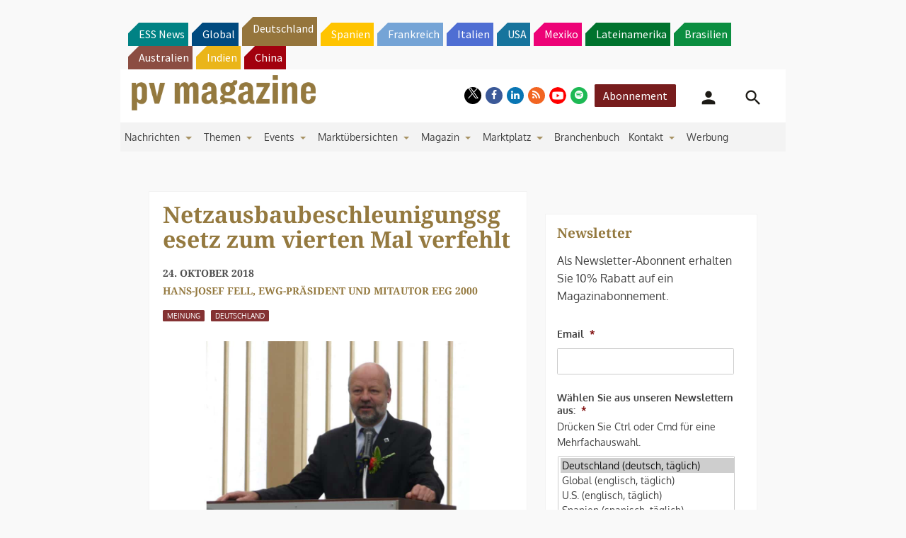

--- FILE ---
content_type: text/html; charset=UTF-8
request_url: https://www.pv-magazine.de/2018/10/24/netzausbaubeschleunigungsgesetz-zum-vierten-mal-verfehlt/
body_size: 33142
content:
<!DOCTYPE html> <!--[if lt IE 7]><html class="no-js lt-ie9 lt-ie8 lt-ie7" lang="de" xmlns:og="http://opengraphprotocol.org/schema/"> <![endif]--> <!--[if IE 7]><html class="no-js lt-ie9 lt-ie8" lang="de" xmlns:og="http://opengraphprotocol.org/schema/"> <![endif]--> <!--[if IE 8]><html class="no-js lt-ie9" lang="de" xmlns:og="http://opengraphprotocol.org/schema/"> <![endif]--> <!--[if gt IE 8]><!--><html class="no-js" lang="de" xmlns:og="http://opengraphprotocol.org/schema/"> <!--<![endif]--><head> <script type="text/javascript">
/* <![CDATA[ */
 var gform;gform||(document.addEventListener("gform_main_scripts_loaded",function(){gform.scriptsLoaded=!0}),window.addEventListener("DOMContentLoaded",function(){gform.domLoaded=!0}),gform={domLoaded:!1,scriptsLoaded:!1,initializeOnLoaded:function(o){gform.domLoaded&&gform.scriptsLoaded?o():!gform.domLoaded&&gform.scriptsLoaded?window.addEventListener("DOMContentLoaded",o):document.addEventListener("gform_main_scripts_loaded",o)},hooks:{action:{},filter:{}},addAction:function(o,n,r,t){gform.addHook("action",o,n,r,t)},addFilter:function(o,n,r,t){gform.addHook("filter",o,n,r,t)},doAction:function(o){gform.doHook("action",o,arguments)},applyFilters:function(o){return gform.doHook("filter",o,arguments)},removeAction:function(o,n){gform.removeHook("action",o,n)},removeFilter:function(o,n,r){gform.removeHook("filter",o,n,r)},addHook:function(o,n,r,t,i){null==gform.hooks[o][n]&&(gform.hooks[o][n]=[]);var e=gform.hooks[o][n];null==i&&(i=n+"_"+e.length),gform.hooks[o][n].push({tag:i,callable:r,priority:t=null==t?10:t})},doHook:function(n,o,r){var t;if(r=Array.prototype.slice.call(r,1),null!=gform.hooks[n][o]&&((o=gform.hooks[n][o]).sort(function(o,n){return o.priority-n.priority}),o.forEach(function(o){"function"!=typeof(t=o.callable)&&(t=window[t]),"action"==n?t.apply(null,r):r[0]=t.apply(null,r)})),"filter"==n)return r[0]},removeHook:function(o,n,t,i){var r;null!=gform.hooks[o][n]&&(r=(r=gform.hooks[o][n]).filter(function(o,n,r){return!!(null!=i&&i!=o.tag||null!=t&&t!=o.priority)}),gform.hooks[o][n]=r)}}); 
/* ]]> */
</script>
<meta http-equiv="Content-Type" content="text/html; charset=UTF-8" /><meta http-equiv="X-UA-Compatible" content="IE=edge,chrome=1"><meta name="google-site-verification" content="0QbdeAl4Fx3hYA9ynZ7RIppu7NbgJJ8Nfik5CQt_IuI" /> <script async='async' src='https://www.googletagservices.com/tag/js/gpt.js'></script> <script type="text/javascript" src="https://cdn.consentmanager.net/delivery/autoblocking/01d8272a21bae.js" data-cmp-ab="1"
                data-cmp-host="delivery.consentmanager.net"
                data-cmp-cdn="cdn.consentmanager.net"
                data-cmp-codesrc="10" ></script> <meta charset="UTF-8" /><link media="all" href="https://www.pv-magazine.de/wp-content/cache/autoptimize/4/css/autoptimize_46e3d0c211db1c34d79dc231df2daac8.css" rel="stylesheet"><title>Netzausbaubeschleunigungsgesetz zum vierten Mal verfehlt &#8211; pv magazine Deutschland</title><meta name='robots' content='max-image-preview:large' /><meta name="viewport" content="width=device-width, initial-scale=1" /><meta name="generator" content="pv magazine 1.0" /><link rel='dns-prefetch' href='//v0.wordpress.com' /><link rel="alternate" type="application/rss+xml" title="pv magazine Deutschland &raquo; Feed" href="https://www.pv-magazine.de/feed/" /><link rel="alternate" type="application/rss+xml" title="pv magazine Deutschland &raquo; Kommentar-Feed" href="https://www.pv-magazine.de/comments/feed/" /><link rel="alternate" type="application/rss+xml" title="pv magazine Deutschland &raquo; Netzausbaubeschleunigungsgesetz zum vierten Mal verfehlt-Kommentar-Feed" href="https://www.pv-magazine.de/2018/10/24/netzausbaubeschleunigungsgesetz-zum-vierten-mal-verfehlt/feed/" /><link rel="pingback" href="https://www.pv-magazine.de/xmlrpc.php" /> <script type="text/javascript">/* <![CDATA[ */
window._wpemojiSettings = {"baseUrl":"https:\/\/s.w.org\/images\/core\/emoji\/15.0.3\/72x72\/","ext":".png","svgUrl":"https:\/\/s.w.org\/images\/core\/emoji\/15.0.3\/svg\/","svgExt":".svg","source":{"concatemoji":"https:\/\/www.pv-magazine.de\/wp-includes\/js\/wp-emoji-release.min.js?ver=6.6.4"}};
/*! This file is auto-generated */
!function(i,n){var o,s,e;function c(e){try{var t={supportTests:e,timestamp:(new Date).valueOf()};sessionStorage.setItem(o,JSON.stringify(t))}catch(e){}}function p(e,t,n){e.clearRect(0,0,e.canvas.width,e.canvas.height),e.fillText(t,0,0);var t=new Uint32Array(e.getImageData(0,0,e.canvas.width,e.canvas.height).data),r=(e.clearRect(0,0,e.canvas.width,e.canvas.height),e.fillText(n,0,0),new Uint32Array(e.getImageData(0,0,e.canvas.width,e.canvas.height).data));return t.every(function(e,t){return e===r[t]})}function u(e,t,n){switch(t){case"flag":return n(e,"\ud83c\udff3\ufe0f\u200d\u26a7\ufe0f","\ud83c\udff3\ufe0f\u200b\u26a7\ufe0f")?!1:!n(e,"\ud83c\uddfa\ud83c\uddf3","\ud83c\uddfa\u200b\ud83c\uddf3")&&!n(e,"\ud83c\udff4\udb40\udc67\udb40\udc62\udb40\udc65\udb40\udc6e\udb40\udc67\udb40\udc7f","\ud83c\udff4\u200b\udb40\udc67\u200b\udb40\udc62\u200b\udb40\udc65\u200b\udb40\udc6e\u200b\udb40\udc67\u200b\udb40\udc7f");case"emoji":return!n(e,"\ud83d\udc26\u200d\u2b1b","\ud83d\udc26\u200b\u2b1b")}return!1}function f(e,t,n){var r="undefined"!=typeof WorkerGlobalScope&&self instanceof WorkerGlobalScope?new OffscreenCanvas(300,150):i.createElement("canvas"),a=r.getContext("2d",{willReadFrequently:!0}),o=(a.textBaseline="top",a.font="600 32px Arial",{});return e.forEach(function(e){o[e]=t(a,e,n)}),o}function t(e){var t=i.createElement("script");t.src=e,t.defer=!0,i.head.appendChild(t)}"undefined"!=typeof Promise&&(o="wpEmojiSettingsSupports",s=["flag","emoji"],n.supports={everything:!0,everythingExceptFlag:!0},e=new Promise(function(e){i.addEventListener("DOMContentLoaded",e,{once:!0})}),new Promise(function(t){var n=function(){try{var e=JSON.parse(sessionStorage.getItem(o));if("object"==typeof e&&"number"==typeof e.timestamp&&(new Date).valueOf()<e.timestamp+604800&&"object"==typeof e.supportTests)return e.supportTests}catch(e){}return null}();if(!n){if("undefined"!=typeof Worker&&"undefined"!=typeof OffscreenCanvas&&"undefined"!=typeof URL&&URL.createObjectURL&&"undefined"!=typeof Blob)try{var e="postMessage("+f.toString()+"("+[JSON.stringify(s),u.toString(),p.toString()].join(",")+"));",r=new Blob([e],{type:"text/javascript"}),a=new Worker(URL.createObjectURL(r),{name:"wpTestEmojiSupports"});return void(a.onmessage=function(e){c(n=e.data),a.terminate(),t(n)})}catch(e){}c(n=f(s,u,p))}t(n)}).then(function(e){for(var t in e)n.supports[t]=e[t],n.supports.everything=n.supports.everything&&n.supports[t],"flag"!==t&&(n.supports.everythingExceptFlag=n.supports.everythingExceptFlag&&n.supports[t]);n.supports.everythingExceptFlag=n.supports.everythingExceptFlag&&!n.supports.flag,n.DOMReady=!1,n.readyCallback=function(){n.DOMReady=!0}}).then(function(){return e}).then(function(){var e;n.supports.everything||(n.readyCallback(),(e=n.source||{}).concatemoji?t(e.concatemoji):e.wpemoji&&e.twemoji&&(t(e.twemoji),t(e.wpemoji)))}))}((window,document),window._wpemojiSettings);
/* ]]> */</script> <style id='jetpack-sharing-buttons-style-inline-css' type='text/css'>.jetpack-sharing-buttons__services-list{display:flex;flex-direction:row;flex-wrap:wrap;gap:0;list-style-type:none;margin:5px;padding:0}.jetpack-sharing-buttons__services-list.has-small-icon-size{font-size:12px}.jetpack-sharing-buttons__services-list.has-normal-icon-size{font-size:16px}.jetpack-sharing-buttons__services-list.has-large-icon-size{font-size:24px}.jetpack-sharing-buttons__services-list.has-huge-icon-size{font-size:36px}@media print{.jetpack-sharing-buttons__services-list{display:none!important}}.editor-styles-wrapper .wp-block-jetpack-sharing-buttons{gap:0;padding-inline-start:0}ul.jetpack-sharing-buttons__services-list.has-background{padding:1.25em 2.375em}</style><style id='classic-theme-styles-inline-css' type='text/css'>/*! This file is auto-generated */
.wp-block-button__link{color:#fff;background-color:#32373c;border-radius:9999px;box-shadow:none;text-decoration:none;padding:calc(.667em + 2px) calc(1.333em + 2px);font-size:1.125em}.wp-block-file__button{background:#32373c;color:#fff;text-decoration:none}</style><style id='global-styles-inline-css' type='text/css'>:root{--wp--preset--aspect-ratio--square: 1;--wp--preset--aspect-ratio--4-3: 4/3;--wp--preset--aspect-ratio--3-4: 3/4;--wp--preset--aspect-ratio--3-2: 3/2;--wp--preset--aspect-ratio--2-3: 2/3;--wp--preset--aspect-ratio--16-9: 16/9;--wp--preset--aspect-ratio--9-16: 9/16;--wp--preset--color--black: #000000;--wp--preset--color--cyan-bluish-gray: #abb8c3;--wp--preset--color--white: #ffffff;--wp--preset--color--pale-pink: #f78da7;--wp--preset--color--vivid-red: #cf2e2e;--wp--preset--color--luminous-vivid-orange: #ff6900;--wp--preset--color--luminous-vivid-amber: #fcb900;--wp--preset--color--light-green-cyan: #7bdcb5;--wp--preset--color--vivid-green-cyan: #00d084;--wp--preset--color--pale-cyan-blue: #8ed1fc;--wp--preset--color--vivid-cyan-blue: #0693e3;--wp--preset--color--vivid-purple: #9b51e0;--wp--preset--gradient--vivid-cyan-blue-to-vivid-purple: linear-gradient(135deg,rgba(6,147,227,1) 0%,rgb(155,81,224) 100%);--wp--preset--gradient--light-green-cyan-to-vivid-green-cyan: linear-gradient(135deg,rgb(122,220,180) 0%,rgb(0,208,130) 100%);--wp--preset--gradient--luminous-vivid-amber-to-luminous-vivid-orange: linear-gradient(135deg,rgba(252,185,0,1) 0%,rgba(255,105,0,1) 100%);--wp--preset--gradient--luminous-vivid-orange-to-vivid-red: linear-gradient(135deg,rgba(255,105,0,1) 0%,rgb(207,46,46) 100%);--wp--preset--gradient--very-light-gray-to-cyan-bluish-gray: linear-gradient(135deg,rgb(238,238,238) 0%,rgb(169,184,195) 100%);--wp--preset--gradient--cool-to-warm-spectrum: linear-gradient(135deg,rgb(74,234,220) 0%,rgb(151,120,209) 20%,rgb(207,42,186) 40%,rgb(238,44,130) 60%,rgb(251,105,98) 80%,rgb(254,248,76) 100%);--wp--preset--gradient--blush-light-purple: linear-gradient(135deg,rgb(255,206,236) 0%,rgb(152,150,240) 100%);--wp--preset--gradient--blush-bordeaux: linear-gradient(135deg,rgb(254,205,165) 0%,rgb(254,45,45) 50%,rgb(107,0,62) 100%);--wp--preset--gradient--luminous-dusk: linear-gradient(135deg,rgb(255,203,112) 0%,rgb(199,81,192) 50%,rgb(65,88,208) 100%);--wp--preset--gradient--pale-ocean: linear-gradient(135deg,rgb(255,245,203) 0%,rgb(182,227,212) 50%,rgb(51,167,181) 100%);--wp--preset--gradient--electric-grass: linear-gradient(135deg,rgb(202,248,128) 0%,rgb(113,206,126) 100%);--wp--preset--gradient--midnight: linear-gradient(135deg,rgb(2,3,129) 0%,rgb(40,116,252) 100%);--wp--preset--font-size--small: 13px;--wp--preset--font-size--medium: 20px;--wp--preset--font-size--large: 36px;--wp--preset--font-size--x-large: 42px;--wp--preset--spacing--20: 0.44rem;--wp--preset--spacing--30: 0.67rem;--wp--preset--spacing--40: 1rem;--wp--preset--spacing--50: 1.5rem;--wp--preset--spacing--60: 2.25rem;--wp--preset--spacing--70: 3.38rem;--wp--preset--spacing--80: 5.06rem;--wp--preset--shadow--natural: 6px 6px 9px rgba(0, 0, 0, 0.2);--wp--preset--shadow--deep: 12px 12px 50px rgba(0, 0, 0, 0.4);--wp--preset--shadow--sharp: 6px 6px 0px rgba(0, 0, 0, 0.2);--wp--preset--shadow--outlined: 6px 6px 0px -3px rgba(255, 255, 255, 1), 6px 6px rgba(0, 0, 0, 1);--wp--preset--shadow--crisp: 6px 6px 0px rgba(0, 0, 0, 1);}:where(.is-layout-flex){gap: 0.5em;}:where(.is-layout-grid){gap: 0.5em;}body .is-layout-flex{display: flex;}.is-layout-flex{flex-wrap: wrap;align-items: center;}.is-layout-flex > :is(*, div){margin: 0;}body .is-layout-grid{display: grid;}.is-layout-grid > :is(*, div){margin: 0;}:where(.wp-block-columns.is-layout-flex){gap: 2em;}:where(.wp-block-columns.is-layout-grid){gap: 2em;}:where(.wp-block-post-template.is-layout-flex){gap: 1.25em;}:where(.wp-block-post-template.is-layout-grid){gap: 1.25em;}.has-black-color{color: var(--wp--preset--color--black) !important;}.has-cyan-bluish-gray-color{color: var(--wp--preset--color--cyan-bluish-gray) !important;}.has-white-color{color: var(--wp--preset--color--white) !important;}.has-pale-pink-color{color: var(--wp--preset--color--pale-pink) !important;}.has-vivid-red-color{color: var(--wp--preset--color--vivid-red) !important;}.has-luminous-vivid-orange-color{color: var(--wp--preset--color--luminous-vivid-orange) !important;}.has-luminous-vivid-amber-color{color: var(--wp--preset--color--luminous-vivid-amber) !important;}.has-light-green-cyan-color{color: var(--wp--preset--color--light-green-cyan) !important;}.has-vivid-green-cyan-color{color: var(--wp--preset--color--vivid-green-cyan) !important;}.has-pale-cyan-blue-color{color: var(--wp--preset--color--pale-cyan-blue) !important;}.has-vivid-cyan-blue-color{color: var(--wp--preset--color--vivid-cyan-blue) !important;}.has-vivid-purple-color{color: var(--wp--preset--color--vivid-purple) !important;}.has-black-background-color{background-color: var(--wp--preset--color--black) !important;}.has-cyan-bluish-gray-background-color{background-color: var(--wp--preset--color--cyan-bluish-gray) !important;}.has-white-background-color{background-color: var(--wp--preset--color--white) !important;}.has-pale-pink-background-color{background-color: var(--wp--preset--color--pale-pink) !important;}.has-vivid-red-background-color{background-color: var(--wp--preset--color--vivid-red) !important;}.has-luminous-vivid-orange-background-color{background-color: var(--wp--preset--color--luminous-vivid-orange) !important;}.has-luminous-vivid-amber-background-color{background-color: var(--wp--preset--color--luminous-vivid-amber) !important;}.has-light-green-cyan-background-color{background-color: var(--wp--preset--color--light-green-cyan) !important;}.has-vivid-green-cyan-background-color{background-color: var(--wp--preset--color--vivid-green-cyan) !important;}.has-pale-cyan-blue-background-color{background-color: var(--wp--preset--color--pale-cyan-blue) !important;}.has-vivid-cyan-blue-background-color{background-color: var(--wp--preset--color--vivid-cyan-blue) !important;}.has-vivid-purple-background-color{background-color: var(--wp--preset--color--vivid-purple) !important;}.has-black-border-color{border-color: var(--wp--preset--color--black) !important;}.has-cyan-bluish-gray-border-color{border-color: var(--wp--preset--color--cyan-bluish-gray) !important;}.has-white-border-color{border-color: var(--wp--preset--color--white) !important;}.has-pale-pink-border-color{border-color: var(--wp--preset--color--pale-pink) !important;}.has-vivid-red-border-color{border-color: var(--wp--preset--color--vivid-red) !important;}.has-luminous-vivid-orange-border-color{border-color: var(--wp--preset--color--luminous-vivid-orange) !important;}.has-luminous-vivid-amber-border-color{border-color: var(--wp--preset--color--luminous-vivid-amber) !important;}.has-light-green-cyan-border-color{border-color: var(--wp--preset--color--light-green-cyan) !important;}.has-vivid-green-cyan-border-color{border-color: var(--wp--preset--color--vivid-green-cyan) !important;}.has-pale-cyan-blue-border-color{border-color: var(--wp--preset--color--pale-cyan-blue) !important;}.has-vivid-cyan-blue-border-color{border-color: var(--wp--preset--color--vivid-cyan-blue) !important;}.has-vivid-purple-border-color{border-color: var(--wp--preset--color--vivid-purple) !important;}.has-vivid-cyan-blue-to-vivid-purple-gradient-background{background: var(--wp--preset--gradient--vivid-cyan-blue-to-vivid-purple) !important;}.has-light-green-cyan-to-vivid-green-cyan-gradient-background{background: var(--wp--preset--gradient--light-green-cyan-to-vivid-green-cyan) !important;}.has-luminous-vivid-amber-to-luminous-vivid-orange-gradient-background{background: var(--wp--preset--gradient--luminous-vivid-amber-to-luminous-vivid-orange) !important;}.has-luminous-vivid-orange-to-vivid-red-gradient-background{background: var(--wp--preset--gradient--luminous-vivid-orange-to-vivid-red) !important;}.has-very-light-gray-to-cyan-bluish-gray-gradient-background{background: var(--wp--preset--gradient--very-light-gray-to-cyan-bluish-gray) !important;}.has-cool-to-warm-spectrum-gradient-background{background: var(--wp--preset--gradient--cool-to-warm-spectrum) !important;}.has-blush-light-purple-gradient-background{background: var(--wp--preset--gradient--blush-light-purple) !important;}.has-blush-bordeaux-gradient-background{background: var(--wp--preset--gradient--blush-bordeaux) !important;}.has-luminous-dusk-gradient-background{background: var(--wp--preset--gradient--luminous-dusk) !important;}.has-pale-ocean-gradient-background{background: var(--wp--preset--gradient--pale-ocean) !important;}.has-electric-grass-gradient-background{background: var(--wp--preset--gradient--electric-grass) !important;}.has-midnight-gradient-background{background: var(--wp--preset--gradient--midnight) !important;}.has-small-font-size{font-size: var(--wp--preset--font-size--small) !important;}.has-medium-font-size{font-size: var(--wp--preset--font-size--medium) !important;}.has-large-font-size{font-size: var(--wp--preset--font-size--large) !important;}.has-x-large-font-size{font-size: var(--wp--preset--font-size--x-large) !important;}
:where(.wp-block-post-template.is-layout-flex){gap: 1.25em;}:where(.wp-block-post-template.is-layout-grid){gap: 1.25em;}
:where(.wp-block-columns.is-layout-flex){gap: 2em;}:where(.wp-block-columns.is-layout-grid){gap: 2em;}
:root :where(.wp-block-pullquote){font-size: 1.5em;line-height: 1.6;}</style><style id='__EPYT__style-inline-css' type='text/css'>.epyt-gallery-thumb {
                        width: 33.333%;
                }</style> <script type="text/javascript" src="https://code.jquery.com/jquery-2.2.4.min.js?ver=2.2.4" id="jquery-js"></script> <script type="text/javascript" id="uaio-front-js-extra">/* <![CDATA[ */
var UAIOFront = {"Messages":{"Processing":"Processing.","ClickToUnsubscribe":"Click to Unsubscribe.","ClickToSubscribe":"Click to Subscribe."},"AdminAjax":"https:\/\/www.pv-magazine.de\/wp-admin\/admin-ajax.php"};
/* ]]> */</script> <script type="text/javascript" src="https://www.pv-magazine.de/wp-content/plugins/upme-all-in-one/js/uaio-front.js?ver=6.6.4" id="uaio-front-js"></script> <script type="text/javascript" src="https://www.pv-magazine.de/wp-content/plugins/upme/js/upme-fitvids.js?ver=6.6.4" id="upme_fitvids_js-js"></script> <script type="text/javascript" id="upme_tmce-js-extra">/* <![CDATA[ */
var UPMETmce = {"InsertUPMEShortcode":"UPME Shortcode einf\u00fcgen","LoginRegistrationForms":"Anmelde\/Registrierungsformular","FrontRegistrationForm":"Frontend Registrierungsformular","RegFormCustomRedirect":"Registrierungsformular mit Weiterleitung","RegFormCaptcha":"Registrierungsformular mit Captcha","RegFormNoCaptcha":"Registrierungsformular ohne Captcha","FrontLoginForm":"Frontend Anmeldungsformular","SidebarLoginWidget":"Anmeldewidget f\u00fcr die Seitenleiste (im Textwidget verwenden)","LoginFormCustomRedirect":"Anmeldungsformular mit Weiterleitung","LogoutButton":"Abmeldebutton","LogoutButtonCustomRedirect":"Abmeldebutton mit Weiterleitung","SingleProfile":"Einzelnes Profil","LoggedUserProfile":"Benutzerprofil (angemeldet)","LoggedUserProfileUserID":"Benutzerprofil (angemeldet) mit Benutzer ID","LoggedUserProfileHideStats":"Benutzerprofil (angemeldet) ohne Statistiken","LoggedUserProfileUserRole":"Benutzerprofil (angemeldet) mit Benutzerrolle","LoggedUserProfileStatus":"Benutzerprofil (angemeldet) mit Prodilstatus","LoggedUserProfileLogoutRedirect":"Benutzerprofil (angemeldet) mit Abmeldeweiterleitung","PostAuthorProfile":"Beitragsautorprofil","SpecificUserProfile":"Bestimmes Benutzerprofil","MultipleProfilesMemberList":"Mehrere Profile \/ Mitgliederlisten","GroupSpecificUsers":"Gruppe bestimmter Benutzer","AllUsers":"Alle Benutzer","AllUsersCompactView":"Alle Benutzer in komptakter Ansicht","AllUsersCompactViewHalfWidth":"Aller Benutzer in kompakter Ansicht (halbe Breite)","AllUsersModalWindow":"Alle Benutzer in Popup Fenstern","AllUsersNewWindow":"Alle Benutzer in neuen Fenstern","UsersBasedUserRole":"Benutzer nach Benutzerrolle","AdministratorUsersOnly":"Nur Admins","AllUsersOrderedDisplayName":"Alle Benutzer sortiert nach Anzeigenamen","AllUsersOrderedPostCount":"Alle Benutzer sortiert nach Beitragsanzahl","AllUsersOrderedRegistrationDate":"Alle Benutzer sortiert nach Beitrittsdatum","AllUsersOrderedCustomField":"Alle Benutzer sortiert nach eigenem Feld","AllUsersUserID":"Alle Benutzer als Benutzer ID","GroupUsersCustomField":"Gruppe Benutzer nach eigenem Feld","HideUsersUntilSearch":"Alle Benutzer bis zur Suche verbergen","SearchProfile":"Profile suchen","SearchCustomFieldFilters":"Suche mit Feldfiltern","PrivateContentLoginRequired":"Privater Inhalt (Anmeldung erforderlich)","ShortcodeOptionExamples":"Shortcode Beispiele","HideUserStatistics":"Benutzerstatistik verbergen","HideUserSocialBar":"Soziale Netze verbergen","HalfWidthProfileView":"Profilansicht mit halber Breite","CompactViewNoExtraFields":"Kompaktansicht (keine zus\u00e4tzlichen Felder)","CustomizedProfileFields":"Eigene Profilfelder","ShowUserIDProfiles":"Benutzer ID auf Profilen anzeigen","LimitResultsMemberList":"Ergebnisse der Mitgliederliste begrenzen","ShowResultCountMemberList":"Anzahl Ergebnisse auf Mitgliederliste anzeigen"};
/* ]]> */</script> <script type="text/javascript" src="https://www.pv-magazine.de/wp-content/plugins/upme/admin/js/tinymce_language_strings.js?ver=6.6.4" id="upme_tmce-js"></script> <script type="application/json" id="wpp-json">{"sampling_active":1,"sampling_rate":10,"ajax_url":"https:\/\/www.pv-magazine.de\/wp-json\/wordpress-popular-posts\/v1\/popular-posts","api_url":"https:\/\/www.pv-magazine.de\/wp-json\/wordpress-popular-posts","ID":43429,"token":"334753d68f","lang":0,"debug":0}</script> <script type="text/javascript" src="https://www.pv-magazine.de/wp-content/plugins/wordpress-popular-posts/assets/js/wpp.min.js?ver=6.3.4" id="wpp-js-js"></script> <script type="text/javascript" src="https://www.pv-magazine.de/wp-content/themes/pvmagazine/_/js/datatables.js?ver=1.13.4" id="datatables-js"></script> <script type="text/javascript" id="__ytprefs__-js-extra">/* <![CDATA[ */
var _EPYT_ = {"ajaxurl":"https:\/\/www.pv-magazine.de\/wp-admin\/admin-ajax.php","security":"7fa334e2ea","gallery_scrolloffset":"20","eppathtoscripts":"https:\/\/www.pv-magazine.de\/wp-content\/plugins\/youtube-embed-plus\/scripts\/","eppath":"https:\/\/www.pv-magazine.de\/wp-content\/plugins\/youtube-embed-plus\/","epresponsiveselector":"[\"iframe.__youtube_prefs_widget__\"]","epdovol":"1","version":"14.1.6.3","evselector":"iframe.__youtube_prefs__[src], iframe[src*=\"youtube.com\/embed\/\"], iframe[src*=\"youtube-nocookie.com\/embed\/\"]","ajax_compat":"","maxres_facade":"eager","ytapi_load":"light","pause_others":"","stopMobileBuffer":"1","facade_mode":"","not_live_on_channel":"","vi_active":"","vi_js_posttypes":[]};
/* ]]> */</script> <script type="text/javascript" src="https://www.pv-magazine.de/wp-content/plugins/youtube-embed-plus/scripts/ytprefs.min.js?ver=14.1.6.3" id="__ytprefs__-js"></script> <link rel="https://api.w.org/" href="https://www.pv-magazine.de/wp-json/" /><link rel="alternate" title="JSON" type="application/json" href="https://www.pv-magazine.de/wp-json/wp/v2/posts/43429" /><link rel="EditURI" type="application/rsd+xml" title="RSD" href="https://www.pv-magazine.de/xmlrpc.php?rsd" /><link rel="canonical" href="https://www.pv-magazine.de/2018/10/24/netzausbaubeschleunigungsgesetz-zum-vierten-mal-verfehlt/" /><link rel='shortlink' href='https://www.pv-magazine.de/?p=43429' /><link rel="alternate" title="oEmbed (JSON)" type="application/json+oembed" href="https://www.pv-magazine.de/wp-json/oembed/1.0/embed?url=https%3A%2F%2Fwww.pv-magazine.de%2F2018%2F10%2F24%2Fnetzausbaubeschleunigungsgesetz-zum-vierten-mal-verfehlt%2F" /><link rel="alternate" title="oEmbed (XML)" type="text/xml+oembed" href="https://www.pv-magazine.de/wp-json/oembed/1.0/embed?url=https%3A%2F%2Fwww.pv-magazine.de%2F2018%2F10%2F24%2Fnetzausbaubeschleunigungsgesetz-zum-vierten-mal-verfehlt%2F&#038;format=xml" /> <!-- Stream WordPress user activity plugin v3.9.3 --><style id="wpp-loading-animation-styles">@-webkit-keyframes bgslide{from{background-position-x:0}to{background-position-x:-200%}}@keyframes bgslide{from{background-position-x:0}to{background-position-x:-200%}}.wpp-widget-placeholder,.wpp-widget-block-placeholder,.wpp-shortcode-placeholder{margin:0 auto;width:60px;height:3px;background:#dd3737;background:linear-gradient(90deg,#dd3737 0%,#571313 10%,#dd3737 100%);background-size:200% auto;border-radius:3px;-webkit-animation:bgslide 1s infinite linear;animation:bgslide 1s infinite linear}</style> <script>/*! modernizr 3.3.1 (Custom Build) | MIT *
* https://modernizr.com/download/?-cssscrollbar-setclasses !*/
!function(e,n,s){function t(e,n){return typeof e===n}function o(){var e,n,s,o,a,i,r;for(var l in d)if(d.hasOwnProperty(l)){if(e=[],n=d[l],n.name&&(e.push(n.name.toLowerCase()),n.options&&n.options.aliases&&n.options.aliases.length))for(s=0;s<n.options.aliases.length;s++)e.push(n.options.aliases[s].toLowerCase());for(o=t(n.fn,"function")?n.fn():n.fn,a=0;a<e.length;a++)i=e[a],r=i.split("."),1===r.length?Modernizr[r[0]]=o:(!Modernizr[r[0]]||Modernizr[r[0]]instanceof Boolean||(Modernizr[r[0]]=new Boolean(Modernizr[r[0]])),Modernizr[r[0]][r[1]]=o),f.push((o?"":"no-")+r.join("-"))}}function a(e){var n=p.className,s=Modernizr._config.classPrefix||"";if(u&&(n=n.baseVal),Modernizr._config.enableJSClass){var t=new RegExp("(^|\\s)"+s+"no-js(\\s|$)");n=n.replace(t,"$1"+s+"js$2")}Modernizr._config.enableClasses&&(n+=" "+s+e.join(" "+s),u?p.className.baseVal=n:p.className=n)}function i(){return"function"!=typeof n.createElement?n.createElement(arguments[0]):u?n.createElementNS.call(n,"http://www.w3.org/2000/svg",arguments[0]):n.createElement.apply(n,arguments)}function r(){var e=n.body;return e||(e=i(u?"svg":"body"),e.fake=!0),e}function l(e,s,t,o){var a,l,f,d,c="modernizr",u=i("div"),h=r();if(parseInt(t,10))for(;t--;)f=i("div"),f.id=o?o[t]:c+(t+1),u.appendChild(f);return a=i("style"),a.type="text/css",a.id="s"+c,(h.fake?h:u).appendChild(a),h.appendChild(u),a.styleSheet?a.styleSheet.cssText=e:a.appendChild(n.createTextNode(e)),u.id=c,h.fake&&(h.style.background="",h.style.overflow="hidden",d=p.style.overflow,p.style.overflow="hidden",p.appendChild(h)),l=s(u,e),h.fake?(h.parentNode.removeChild(h),p.style.overflow=d,p.offsetHeight):u.parentNode.removeChild(u),!!l}var f=[],d=[],c={_version:"3.3.1",_config:{classPrefix:"",enableClasses:!0,enableJSClass:!0,usePrefixes:!0},_q:[],on:function(e,n){var s=this;setTimeout(function(){n(s[e])},0)},addTest:function(e,n,s){d.push({name:e,fn:n,options:s})},addAsyncTest:function(e){d.push({name:null,fn:e})}},Modernizr=function(){};Modernizr.prototype=c,Modernizr=new Modernizr;var p=n.documentElement,u="svg"===p.nodeName.toLowerCase(),h=c._config.usePrefixes?" -webkit- -moz- -o- -ms- ".split(" "):["",""];c._prefixes=h;var m=c.testStyles=l;m("#modernizr{overflow: scroll; width: 40px; height: 40px; }#"+h.join("scrollbar{width:0px} #modernizr::").split("#").slice(1).join("#")+"scrollbar{width:0px}",function(e){Modernizr.addTest("cssscrollbar",40==e.scrollWidth)}),o(),a(f),delete c.addTest,delete c.addAsyncTest;for(var v=0;v<Modernizr._q.length;v++)Modernizr._q[v]();e.Modernizr=Modernizr;}(window,document);</script> <script>pvAjax = {};pvAjax.ajaxurl = 'https://www.pv-magazine.de/wp-admin/admin-ajax.php';pvAjax.adNonce = 'dacbc6f84f';pvAjax.eventNonce = '2d4a536cc6';</script> <script>console.log("I'm an inline script tag added to the header.");</script> <!-- Desktop Browsers --><link rel="shortcut icon" type="image/x-icon" href="https://www.pv-magazine.de/wp-content/themes/pvmagazine-de/_/appicons/favicon.ico" /><!-- Android: Chrome M39 and up--><!-- Android: Chrome M31 and up, ignored if manifest is present--><meta name="mobile-web-app-capable" content="yes"><!-- iOS --><meta name="apple-mobile-web-app-capable" content="yes"><meta name="apple-mobile-web-app-title" content="pv magazine Deutschland"><link rel="apple-touch-icon" sizes="180x180" href="https://www.pv-magazine.de/wp-content/themes/pvmagazine-de/_/appicons/apple-touch-icon-180x180-precomposed.png"><link href="https://www.pv-magazine.de/wp-content/themes/pvmagazine-de/_/appicons/apple-touch-icon-152x152-precomposed.png" sizes="152x152" rel="apple-touch-icon"><link href="https://www.pv-magazine.de/wp-content/themes/pvmagazine-de/_/appicons/apple-touch-icon-144x144-precomposed.png" sizes="144x144" rel="apple-touch-icon"><link href="https://www.pv-magazine.de/wp-content/themes/pvmagazine-de/_/appicons/apple-touch-icon-120x120-precomposed.png" sizes="120x120" rel="apple-touch-icon"><link href="https://www.pv-magazine.de/wp-content/themes/pvmagazine-de/_/appicons/apple-touch-icon-114x114-precomposed.png" sizes="114x114" rel="apple-touch-icon"><link href="https://www.pv-magazine.de/wp-content/themes/pvmagazine-de/_/appicons/apple-touch-icon-76x76-precomposed.png" sizes="76x76" rel="apple-touch-icon"><link href="https://www.pv-magazine.de/wp-content/themes/pvmagazine-de/_/appicons/apple-touch-icon-72x72-precomposed.png" sizes="72x72" rel="apple-touch-icon"><link href="https://www.pv-magazine.de/wp-content/themes/pvmagazine-de/_/appicons/apple-touch-icon-60x60-precomposed.png" sizes="60x60" rel="apple-touch-icon"><link href="https://www.pv-magazine.de/wp-content/themes/pvmagazine-de/_/appicons/apple-touch-icon-57x57-precomposed.png" sizes="57x57" rel="apple-touch-icon"><link href="https://www.pv-magazine.de/wp-content/themes/pvmagazine-de/_/appicons/apple-touch-icon-precomposed.png" rel="apple-touch-icon"><!-- Windows 8 and IE 11 --><meta name="msapplication-config" content="https://www.pv-magazine.de/wp-content/themes/pvmagazine-de/_/appicons/browserconfig.xml" /><!-- Windows --><meta name="application-name" content="pv magazine Deutschland" /><meta name="msapplication-tooltip" content="Nachrichten aus der Photovoltaik- und Speicherbranche: aktuelle Markttrends, innovative Technologien, Expertenmeinungen und mehr." /><meta name="msapplication-window" content="width=1024;height=768" /><meta name="msapplication-navbutton-color" content="#98d2cf" /><meta name="msapplication-starturl" content="./" /><meta property="og:title" content="Netzausbaubeschleunigungsgesetz zum vierten Mal verfehlt" /><meta property="og:type" content="article" /><meta property="og:image" content="https://www.pv-magazine.de/wp-content/uploads/sites/4/2017/09/Hans-Josef_Fell-1024x512.jpg" /><meta property="og:image:width" content="1024" /><meta property="og:image:height" content="512" /><meta property="og:url" content="https://www.pv-magazine.de/2018/10/24/netzausbaubeschleunigungsgesetz-zum-vierten-mal-verfehlt/" /><meta property="og:site_name" content="pv magazine Deutschland" /><meta property="og:description" content="Die Bundesregierung hat vorgestern einen erneuten Gesetzentwurf zur Beschleunigung des Netzausbaus Übertragungsnetz (NABEG) unter Federführung von Wirtschaftsminister Altmaier vorgelegt. Damit soll es nun endlich gelingen, dass Windstrom aus dem Norden in den Süden gelangen kann. Der Gesetzesentwurf ist mit harten Strafandrohungen für Netzbetreiber, die angeblich verzögern, für Grundstückbesitzer, die angeblich den Netzausbau behindern, und anderen &lt;a href=&quot;https://www.pv-magazine.de/2018/10/24/netzausbaubeschleunigungsgesetz-zum-vierten-mal-verfehlt/&quot; class=&quot;more-link&quot;&gt;[&hellip;]&lt;/a&gt;" /><meta name="description" content="Die Bundesregierung hat vorgestern einen erneuten Gesetzentwurf zur Beschleunigung des Netzausbaus Übertragungsnetz (NABEG) unter Federführung von Wirtschaftsminister Altmaier vorgelegt. Damit soll es nun endlich gelingen, dass Windstrom aus dem Norden in den Süden gelangen kann. Der Gesetzesentwurf ist mit harten Strafandrohungen für Netzbetreiber, die angeblich verzögern, für Grundstückbesitzer, die angeblich den Netzausbau behindern, und anderen &lt;a href=&quot;https://www.pv-magazine.de/2018/10/24/netzausbaubeschleunigungsgesetz-zum-vierten-mal-verfehlt/&quot; class=&quot;more-link&quot;&gt;[&hellip;]&lt;/a&gt;"><meta name="author" content="Karen Davis" /><meta property="article:publisher" content="https://www.facebook.com/pvmagazine/"><meta name="twitter:card" content="summary"><meta name="twitter:title" content="Netzausbaubeschleunigungsgesetz zum vierten Mal verfehlt"><meta name="twitter:description" content="Die Bundesregierung hat vorgestern einen erneuten Gesetzentwurf zur Beschleunigung des Netzausbaus Übertragungsnetz (NABEG) unter Federführung von Wirtschaftsminister Altmaier vorgelegt. Damit soll es nun endlich gelingen, dass Windstrom aus dem Norden in den Süden gelangen kann. Der Gesetzesentwurf ist mit harten Strafandrohungen für Netzbetreiber, die angeblich verzögern, für Grundstückbesitzer, die angeblich den Netzausbau behindern, und anderen &lt;a href=&quot;https://www.pv-magazine.de/2018/10/24/netzausbaubeschleunigungsgesetz-zum-vierten-mal-verfehlt/&quot; class=&quot;more-link&quot;&gt;[&hellip;]&lt;/a&gt;"><meta name="twitter:image" content="https://www.pv-magazine.de/wp-content/uploads/sites/4/2017/09/Hans-Josef_Fell-150x150.jpg"><style>span.oe_textdirection { unicode-bidi: bidi-override; direction: rtl; }
	span.oe_displaynone { display: none; }</style></head><body class="wordpress ltr de de-de child-theme multisite blog-4 y2026 m01 d14 h22 wednesday logged-out singular singular-post singular-post-43429" dir="ltr" itemscope="itemscope" itemtype="http://schema.org/Blog"><div id="outer-wrap" class="pvmagazine-de"><div id="inner-wrap" class="clearfix"><div class=""> <a href="#content" class="screen-reader-text">Skip to content</a></div><!-- .skip-nav --> <!--[if lt IE 7]><p class="chromeframe">You are using an <strong>outdated</strong> browser. Please <a href="http://browsehappy.com/">upgrade your browser</a> or <a href="http://www.google.com/chromeframe/?redirect=true">activate Google Chrome Frame</a> to improve your experience.</p> <![endif]--><div class="container container-main"><div class="ad ad-leaderboard ad-leaderboard-google ad-leaderboard-google-top-1"><div id="leaderboard_top_1"></div></div></div> <!--  navbar --><div class="container container-main"><div class="ad ad-sky ad-sky-left"><div id="sky_left_1"></div></div><div class="ad ad-sky ad-sky-left ad-sky-left-additional"><div id="sky_left_2"></div></div><div class="ad ad-sky ad-sky-left ad-sky-left-additional-2"><div id="sky_left_3"></div></div><div class="ad ad-sky ad-sky-right"><div id="sky_right_1"></div></div><div class="ad ad-sky ad-sky-right ad-sky-right-additional"><div id="sky_right_2"></div></div><div class="ad ad-sky ad-sky-right ad-sky-right-additional-2"><div id="sky_right_3"></div></div><div class="edition-select-desktop hidden-md-down"><nav class="edition-select-top"><div class="container"><ul><li><a class="ess" target="_blank" href="https://www.ess-news.com/"><span>ESS News</span></a></li><li><a class="global" target="_blank" href="https://www.pv-magazine.com/?utm_source=crossdomain&utm_medium=referral&utm_campaign=tabs"><span>Global</span></a></li><li><a class="germany" target="_blank" href="https://www.pv-magazine.de/?utm_source=crossdomain&utm_medium=referral&utm_campaign=tabs"><span>Deutschland</span></a></li><li><a class="spain" target="_blank" href="https://www.pv-magazine.es/?utm_source=crossdomain&utm_medium=referral&utm_campaign=tabs"><span>Spanien</span></a></li><li><a class="france" target="_blank" href="https://www.pv-magazine.fr/?utm_source=crossdomain&utm_medium=referral&utm_campaign=tabs"><span>Frankreich</span></a></li><li><a class="italy" target="_blank" href="https://www.pv-magazine.it/?utm_source=crossdomain&utm_medium=referral&utm_campaign=tabs"><span>Italien</span></a></li><li><a class="usa" target="_blank" href="https://pv-magazine-usa.com/?utm_source=crossdomain&utm_medium=referral&utm_campaign=tabs"><span>USA</span></a></li><li><a class="mexico" target="_blank" href="https://www.pv-magazine-mexico.com/?utm_source=crossdomain&utm_medium=referral&utm_campaign=tabs"><span>Mexiko</span></a></li><li><a class="latam" target="_blank" href="https://www.pv-magazine-latam.com/?utm_source=crossdomain&utm_medium=referral&utm_campaign=tabs"><span>Lateinamerika</span></a></li><li><a class="brazil" target="_blank" href="https://www.pv-magazine-brasil.com/?utm_source=crossdomain&utm_medium=referral&utm_campaign=tabs"><span>Brasilien</span></a></li><li><a class="australia" target="_blank" href="https://www.pv-magazine-australia.com/?utm_source=crossdomain&utm_medium=referral&utm_campaign=tabs"><span>Australien</span></a></li><li><a class="india" target="_blank" href="https://www.pv-magazine-india.com/?utm_source=crossdomain&utm_medium=referral&utm_campaign=tabs"><span>Indien</span></a></li><li><a class="china" target="_blank" href="https://www.pv-magazine-china.com/?utm_source=crossdomain&utm_medium=referral&utm_campaign=tabs"><span>China</span></a></li></ul></div></nav></div><nav class="navbar navbar-dark navbar-general"><div class="container"> <button class="navbar-toggler hidden-md-up pull-xs-left" type="button" data-toggle="collapse" data-target="#exCollapsingNavbar2"> &#9776; </button> <a class="navbar-brand" href="https://www.pv-magazine.de" title="pv magazine - Photovoltaik Märkte und Technologie"> <img class="main-logo" src="https://www.pv-magazine.de/wp-content/themes/pvmagazine-de/_/img/logo.png" alt="Photovoltaik Märkte und Technologie" title="Photovoltaik Märkte und Technologie"> </a><div class="pull-xs-right"><div class="navbar-social pull-xs-left hidden-md-down"> <a href="https://twitter.com/pvmagazine_de" target="_blank" class="twitter-link"><i class="icon icon-twitter"></i></a> <a href="https://www.facebook.com/pvmagazine.de" target="_blank" class="facebook-link"><i class="icon icon-facebook"></i></a> <a href="https://www.linkedin.com/company/pv-magazine-deutschland/" target="_blank" class="linkedin-link"><i class="icon icon-linkedin"></i></a> <a href="https://www.pv-magazine.de/feed/" target="_blank" class="rss-link"><i class="icon icon-rss"></i></a> <a href="https://www.youtube.com/channel/UCLLk-6W-65X8wagJdqiGW3w" target="_blank" class="youtube-link"><i class="icon icon-youtube"></i></a> <a href="https://open.spotify.com/show/524qL4bNFd5mDIEZ97JRLn" target="_blank" class="spotify-link"><i class="icon icon-spotify"></i></a></div> <a href="https://shop.pv-magazine.com/de/" class="btn btn-secondary btn-sm hidden-xs-down ">Abonnement</a> <a href="https://shop.pv-magazine.com/de//profile/" class="login btn btn-nav  "><i class="material-icons">&#xE7FD;</i></a><div id="search-toggle" class="search btn btn-nav hidden-sm-down"><div class="navbar-search"><div class="search"><form method="get" class="search-form" action="https://www.pv-magazine.de/"><div> <input class="search-text" type="text" name="s" value="" onfocus="if(this.value==this.defaultValue)this.value='';" onblur="if(this.value=='')this.value=this.defaultValue;" /> <input class="search-submit button" type="submit" value="Suchen…" /></div></form><!-- .search-form --></div><!-- .search --></div> <i class="material-icons">&#xE8B6;</i></div> <!--<div class="dropdown select-edition hidden-sm-down"> <a class="btn btn-nav dropdown-toggle" id="select-edition" data-toggle="dropdown" aria-haspopup="true" aria-expanded="false"> Ausgabe Deutschland </a><div class="dropdown-menu dropdown-menu-right" aria-labelledby="select-edition"> <a target="_blank" href="https://www.pv-magazine.com/" class="dropdown-item">Ausgabe Global</a> <a target="_blank" href="https://www.pv-magazine-latam.com/" class="dropdown-item">Ausgabe Lateinamerika</a> <a target="_blank" href="https://www.pv-magazine-usa.com/" class="dropdown-item">Ausgabe USA</a> <a target="_blank" href="https://www.pv-magazine-china.com/" class="dropdown-item">Ausgabe China</a> <a target="_blank" href="https://www.pv-magazine-india.com/" class="dropdown-item">Ausgabe Indien</a> <a target="_blank" href="https://www.pv-magazine-australia.com/" class="dropdown-item">Ausgabe Australien</a> <a target="_blank" href="https://www.pv-magazine-mexico.com/" class="dropdown-item">Ausgabe Mexiko</a> <a target="_blank" href="https://www.pv-magazine-brasil.com/" class="dropdown-item">Ausgabe Brasilien</a> <a target="_blank" href="https://www.pv-magazine.es/" class="dropdown-item">Ausgabe Spanien</a> <a target="_blank" href="https://www.pv-magazine.fr/" class="dropdown-item">Ausgabe Frankreich</a></div></div>--></div></div></nav><div class="edition-select-tablet hidden-sm-down hidden-lg-up"><nav class="edition-select-top"><div class="container"><ul><li><a class="ess" target="_blank" href="https://www.ess-news.com/"><span>ESS News</span></a></li><li><a class="global" target="_blank" href="https://www.pv-magazine.com/?utm_source=crossdomain&utm_medium=referral&utm_campaign=tabs"><span>Global</span></a></li><li><a class="germany" target="_blank" href="https://www.pv-magazine.de/?utm_source=crossdomain&utm_medium=referral&utm_campaign=tabs"><span>Deutschland</span></a></li><li><a class="spain" target="_blank" href="https://www.pv-magazine.es/?utm_source=crossdomain&utm_medium=referral&utm_campaign=tabs"><span>Spanien</span></a></li><li><a class="france" target="_blank" href="https://www.pv-magazine.fr/?utm_source=crossdomain&utm_medium=referral&utm_campaign=tabs"><span>Frankreich</span></a></li><li><a class="italy" target="_blank" href="https://www.pv-magazine.it/?utm_source=crossdomain&utm_medium=referral&utm_campaign=tabs"><span>Italien</span></a></li><li><a class="usa" target="_blank" href="https://pv-magazine-usa.com/?utm_source=crossdomain&utm_medium=referral&utm_campaign=tabs"><span>USA</span></a></li><li><a class="mexico" target="_blank" href="https://www.pv-magazine-mexico.com/?utm_source=crossdomain&utm_medium=referral&utm_campaign=tabs"><span>Mexiko</span></a></li><li><a class="latam" target="_blank" href="https://www.pv-magazine-latam.com/?utm_source=crossdomain&utm_medium=referral&utm_campaign=tabs"><span>Lateinamerika</span></a></li><li><a class="brazil" target="_blank" href="https://www.pv-magazine-brasil.com/?utm_source=crossdomain&utm_medium=referral&utm_campaign=tabs"><span>Brasilien</span></a></li><li><a class="australia" target="_blank" href="https://www.pv-magazine-australia.com/?utm_source=crossdomain&utm_medium=referral&utm_campaign=tabs"><span>Australien</span></a></li><li><a class="india" target="_blank" href="https://www.pv-magazine-india.com/?utm_source=crossdomain&utm_medium=referral&utm_campaign=tabs"><span>Indien</span></a></li><li><a class="china" target="_blank" href="https://www.pv-magazine-china.com/?utm_source=crossdomain&utm_medium=referral&utm_campaign=tabs"><span>China</span></a></li></ul></div></nav></div><nav class="navbar navbar-dark navbar-main-menu collapse navbar-toggleable-sm" id="exCollapsingNavbar2"><div class="container"><div class="nav-wrap clearfix" ><div class="hidden-md-up navbar-mobile-search"><div class="search"><form method="get" class="search-form" action="https://www.pv-magazine.de/"><div> <input class="search-text" type="text" name="s" value="" onfocus="if(this.value==this.defaultValue)this.value='';" onblur="if(this.value=='')this.value=this.defaultValue;" /> <input class="search-submit button" type="submit" value="Suchen…" /></div></form><!-- .search-form --></div><!-- .search --> <i class="material-icons" id="mobile-search-submit">&#xE8B6;</i></div><div class="edition-select-mobile hidden-md-up"><nav class="edition-select-top"><div class="container"><ul><li><a class="ess" target="_blank" href="https://www.ess-news.com/"><span>ESS News</span></a></li><li><a class="global" target="_blank" href="https://www.pv-magazine.com/?utm_source=crossdomain&utm_medium=referral&utm_campaign=tabs"><span>Global</span></a></li><li><a class="germany" target="_blank" href="https://www.pv-magazine.de/?utm_source=crossdomain&utm_medium=referral&utm_campaign=tabs"><span>Deutschland</span></a></li><li><a class="spain" target="_blank" href="https://www.pv-magazine.es/?utm_source=crossdomain&utm_medium=referral&utm_campaign=tabs"><span>Spanien</span></a></li><li><a class="france" target="_blank" href="https://www.pv-magazine.fr/?utm_source=crossdomain&utm_medium=referral&utm_campaign=tabs"><span>Frankreich</span></a></li><li><a class="italy" target="_blank" href="https://www.pv-magazine.it/?utm_source=crossdomain&utm_medium=referral&utm_campaign=tabs"><span>Italien</span></a></li><li><a class="usa" target="_blank" href="https://pv-magazine-usa.com/?utm_source=crossdomain&utm_medium=referral&utm_campaign=tabs"><span>USA</span></a></li><li><a class="mexico" target="_blank" href="https://www.pv-magazine-mexico.com/?utm_source=crossdomain&utm_medium=referral&utm_campaign=tabs"><span>Mexiko</span></a></li><li><a class="latam" target="_blank" href="https://www.pv-magazine-latam.com/?utm_source=crossdomain&utm_medium=referral&utm_campaign=tabs"><span>Lateinamerika</span></a></li><li><a class="brazil" target="_blank" href="https://www.pv-magazine-brasil.com/?utm_source=crossdomain&utm_medium=referral&utm_campaign=tabs"><span>Brasilien</span></a></li><li><a class="australia" target="_blank" href="https://www.pv-magazine-australia.com/?utm_source=crossdomain&utm_medium=referral&utm_campaign=tabs"><span>Australien</span></a></li><li><a class="india" target="_blank" href="https://www.pv-magazine-india.com/?utm_source=crossdomain&utm_medium=referral&utm_campaign=tabs"><span>Indien</span></a></li><li><a class="china" target="_blank" href="https://www.pv-magazine-china.com/?utm_source=crossdomain&utm_medium=referral&utm_campaign=tabs"><span>China</span></a></li></ul></div></nav></div><ul id="menu-primary-items" class="nav navbar-nav"><li id="menu-item-22764" class="menu-item menu-item-type-custom menu-item-object-custom menu-item-has-children dropdown menu-item-22764"><a href="#" class="dropdown-toggle" data-toggle="dropdown">Nachrichten</a><ul class="dropdown-menu"><li id="menu-item-22760" class="menu-item menu-item-type-post_type menu-item-object-page current_page_parent menu-item-22760 dropdown-item"><a href="https://www.pv-magazine.de/nachrichten/">Alle Nachrichten</a></li><li id="menu-item-22768" class="menu-item menu-item-type-taxonomy menu-item-object-category menu-item-22768 dropdown-item"><a href="https://www.pv-magazine.de/kategorie/maerkte/">Märkte</a></li><li id="menu-item-22769" class="menu-item menu-item-type-taxonomy menu-item-object-category menu-item-22769 dropdown-item"><a href="https://www.pv-magazine.de/kategorie/politik/">Politik</a></li><li id="menu-item-22770" class="menu-item menu-item-type-taxonomy menu-item-object-category menu-item-22770 dropdown-item"><a href="https://www.pv-magazine.de/kategorie/speicher/">Speicher</a></li><li id="menu-item-22772" class="menu-item menu-item-type-taxonomy menu-item-object-category menu-item-22772 dropdown-item"><a href="https://www.pv-magazine.de/kategorie/technologie/">Technologie</a></li><li id="menu-item-22773" class="menu-item menu-item-type-taxonomy menu-item-object-category menu-item-22773 dropdown-item"><a href="https://www.pv-magazine.de/kategorie/installation/">Installation</a></li><li id="menu-item-73295" class="menu-item menu-item-type-taxonomy menu-item-object-category menu-item-73295 dropdown-item"><a href="https://www.pv-magazine.de/kategorie/wasserstoff/">Wasserstoff</a></li><li id="menu-item-22771" class="menu-item menu-item-type-taxonomy menu-item-object-category current-post-ancestor current-menu-parent current-post-parent menu-item-22771 dropdown-item"><a href="https://www.pv-magazine.de/kategorie/meinung/">Meinung</a></li><li id="menu-item-22756" class="menu-item menu-item-type-post_type menu-item-object-page menu-item-22756 dropdown-item"><a href="https://www.pv-magazine.de/highlights-der-woche/">Highlights der Woche</a></li></ul></li><li id="menu-item-22763" class="menu-item menu-item-type-custom menu-item-object-custom menu-item-has-children dropdown menu-item-22763"><a href="#" class="dropdown-toggle" data-toggle="dropdown">Themen</a><ul class="dropdown-menu"><li id="menu-item-111710" class="menu-item menu-item-type-custom menu-item-object-custom menu-item-111710 dropdown-item"><a href="https://www.pv-magazine.de/themen/ratgeber-balkonsolar/">Ratgeber Balkonsolar</a></li><li id="menu-item-42105" class="menu-item menu-item-type-post_type menu-item-object-features menu-item-42105 dropdown-item"><a href="https://www.pv-magazine.de/themen/podcast/">pv magazine Podcast</a></li><li id="menu-item-53595" class="menu-item menu-item-type-post_type menu-item-object-features menu-item-53595 dropdown-item"><a href="https://www.pv-magazine.de/themen/pv-magazine-awards/">Awards: pv magazine highlights</a></li><li id="menu-item-114491" class="menu-item menu-item-type-post_type menu-item-object-features menu-item-114491 dropdown-item"><a href="https://www.pv-magazine.de/themen/photovoltaik-preisindizes/">Photovoltaik-Preisindizes und Marktdaten</a></li><li id="menu-item-38471" class="menu-item menu-item-type-custom menu-item-object-custom menu-item-38471 dropdown-item"><a href="https://www.pv-magazine.de/themen/steuertipps/">Steuertipps</a></li><li id="menu-item-119046" class="menu-item menu-item-type-post_type menu-item-object-features menu-item-119046 dropdown-item"><a href="https://www.pv-magazine.de/themen/start-up-des-monats/">Start-up des Monats</a></li><li id="menu-item-61573" class="menu-item menu-item-type-custom menu-item-object-custom menu-item-has-children dropdown menu-item-61573 dropdown-item dropdown-submenu"><a href="https://www.pv-magazine.de/themenarchiv" class="dropdown-toggle" data-toggle="dropdown">Themenarchiv (Seiten werden nicht aktualisiert)</a><ul class="dropdown-menu"><li id="menu-item-104103" class="menu-item menu-item-type-post_type menu-item-object-features menu-item-104103 dropdown-item"><a href="https://www.pv-magazine.de/themen/nachhaltige-solarmodule-aus-europa/">Nachhaltige Solarmodule aus Europa</a></li><li id="menu-item-94466" class="menu-item menu-item-type-post_type menu-item-object-features menu-item-94466 dropdown-item"><a href="https://www.pv-magazine.de/themen/batteriespeicher/">Batteriespeicher</a></li><li id="menu-item-72814" class="menu-item menu-item-type-post_type menu-item-object-features menu-item-72814 dropdown-item"><a href="https://www.pv-magazine.de/themen/agri-photovoltaik/">Agri-Photovoltaik</a></li><li id="menu-item-64415" class="menu-item menu-item-type-custom menu-item-object-custom menu-item-64415 dropdown-item"><a href="https://www.pv-magazine.de/themen/finanzierung-von-photovoltaik-anlagen/">Finanzierung</a></li><li id="menu-item-51114" class="menu-item menu-item-type-post_type menu-item-object-features menu-item-51114 dropdown-item"><a href="https://www.pv-magazine.de/themen/pv-magazine-up-kampagne/">pv magazine UP Kampagne</a></li><li id="menu-item-23269" class="menu-item menu-item-type-custom menu-item-object-custom menu-item-23269 dropdown-item"><a href="https://www.pv-magazine.de/themen/heizen-mit-solarstrom/">Heizen mit Solarstrom</a></li><li id="menu-item-23267" class="menu-item menu-item-type-custom menu-item-object-custom menu-item-23267 dropdown-item"><a href="https://www.pv-magazine.de/themen/solar-premium/">Solar Premium</a></li><li id="menu-item-23276" class="menu-item menu-item-type-custom menu-item-object-custom menu-item-23276 dropdown-item"><a href="https://www.pv-magazine.de/themen/wirtschaftlichkeit-von-photovoltaikanlagen/">Wirtschaftlichkeit von PV-Anlagen</a></li></ul></li></ul></li><li id="menu-item-61570" class="menu-item menu-item-type-custom menu-item-object-custom menu-item-has-children dropdown menu-item-61570"><a href="#" class="dropdown-toggle" data-toggle="dropdown">Events</a><ul class="dropdown-menu"><li id="menu-item-120605" class="menu-item menu-item-type-custom menu-item-object-custom menu-item-120605 dropdown-item"><a href="https://www.pv-magazine.com/event-series/pv-mag-events/">pv magazine Events</a></li><li id="menu-item-58820" class="menu-item menu-item-type-custom menu-item-object-custom menu-item-58820 dropdown-item"><a href="https://www.pv-magazine.com/pv-magazine-events/pv-magazine-week-europe-2025/">pv magazine Week Europe</a></li><li id="menu-item-144790" class="menu-item menu-item-type-custom menu-item-object-custom menu-item-144790 dropdown-item"><a href="https://www.pv-magazine.de/webinarplus-aufzeichnungen/">pv magazine Webinar+</a></li><li id="menu-item-22766" class="menu-item menu-item-type-custom menu-item-object-custom menu-item-22766 dropdown-item"><a href="/webinare/">pv magazine Webinare: Deutsch</a></li><li id="menu-item-61574" class="menu-item menu-item-type-custom menu-item-object-custom menu-item-61574 dropdown-item"><a href="https://www.pv-magazine.com/webinars/">pv magazine Webinare: Global</a></li><li id="menu-item-78811" class="menu-item menu-item-type-custom menu-item-object-custom menu-item-78811 dropdown-item"><a href="https://www.pv-magazine.com/spotlights/">Spotlights: Deutsch &#038; Englisch</a></li><li id="menu-item-22789" class="menu-item menu-item-type-custom menu-item-object-custom menu-item-22789 dropdown-item"><a href="/termine/">Terminkalender</a></li></ul></li><li id="menu-item-22765" class="menu-item menu-item-type-custom menu-item-object-custom menu-item-has-children dropdown menu-item-22765"><a href="#" class="dropdown-toggle" data-toggle="dropdown">Marktübersichten</a><ul class="dropdown-menu"><li id="menu-item-137042" class="menu-item menu-item-type-post_type menu-item-object-market_overview menu-item-137042 dropdown-item"><a href="https://www.pv-magazine.de/marktuebersichten/energiemanagement/">Marktübersicht Heim-Energiemanagementsystme</a></li><li id="menu-item-81735" class="menu-item menu-item-type-post_type menu-item-object-market_overview menu-item-81735 dropdown-item"><a href="https://www.pv-magazine.de/marktuebersichten/marktuebersicht-elektroauto-ladeloesungen/">Elektroauto-Ladelösungen</a></li><li id="menu-item-22798" class="menu-item menu-item-type-post_type menu-item-object-market_overview menu-item-22798 dropdown-item"><a href="https://www.pv-magazine.de/marktuebersichten/batteriespeicher/">Heim-Batteriespeicher</a></li><li id="menu-item-22796" class="menu-item menu-item-type-post_type menu-item-object-market_overview menu-item-22796 dropdown-item"><a href="https://www.pv-magazine.de/marktuebersichten/grosse-batteriespeicher/">Große Batteriespeicher</a></li><li id="menu-item-35895" class="menu-item menu-item-type-post_type menu-item-object-features menu-item-35895 dropdown-item"><a href="https://www.pv-magazine.de/themen/stecker-solar/">Stecker-Solar-Geräte</a></li><li id="menu-item-118371" class="menu-item menu-item-type-custom menu-item-object-custom menu-item-118371 dropdown-item"><a href="https://www.pv-magazine.de/marktuebersichten/marktuebersicht-algotrader/">Algotrader</a></li><li id="menu-item-56846" class="menu-item menu-item-type-post_type menu-item-object-market_overview menu-item-56846 dropdown-item"><a href="https://www.pv-magazine.de/marktuebersichten/microgridcontroller/">Microgrid Controller</a></li><li id="menu-item-22795" class="menu-item menu-item-type-post_type menu-item-object-market_overview menu-item-22795 dropdown-item"><a href="https://www.pv-magazine.de/marktuebersichten/monitoringsysteme/">Monitoringsysteme</a></li><li id="menu-item-22794" class="menu-item menu-item-type-post_type menu-item-object-market_overview menu-item-22794 dropdown-item"><a href="https://www.pv-magazine.de/marktuebersichten/dienstleister-betrieb-und-wartung/">Dienstleister Betrieb und Wartung</a></li><li id="menu-item-22801" class="menu-item menu-item-type-custom menu-item-object-custom menu-item-22801 dropdown-item"><a href="/produkte/">Neue Produkte</a></li><li id="menu-item-22799" class="menu-item menu-item-type-post_type menu-item-object-market_overview menu-item-22799 dropdown-item"><a href="https://www.pv-magazine.de/marktuebersichten/weitere-marktuebersichten/">Weitere Marktübersichten</a></li></ul></li><li id="menu-item-22774" class="menu-item menu-item-type-custom menu-item-object-custom menu-item-has-children dropdown menu-item-22774"><a href="#" class="dropdown-toggle" data-toggle="dropdown">Magazin</a><ul class="dropdown-menu"><li id="menu-item-130252" class="menu-item menu-item-type-taxonomy menu-item-object-issue menu-item-130252 dropdown-item"><a href="https://www.pv-magazine.de/issue/2025/">2025</a></li><li id="menu-item-113026" class="menu-item menu-item-type-taxonomy menu-item-object-issue menu-item-113026 dropdown-item"><a href="https://www.pv-magazine.de/issue/2024/">2024</a></li><li id="menu-item-99115" class="menu-item menu-item-type-taxonomy menu-item-object-issue menu-item-99115 dropdown-item"><a href="https://www.pv-magazine.de/issue/2023/">2023</a></li><li id="menu-item-106005" class="menu-item menu-item-type-taxonomy menu-item-object-issue menu-item-106005 dropdown-item"><a href="https://www.pv-magazine.de/issue/archiv/">Ausgaben vor 2023</a></li></ul></li><li id="menu-item-22758" class="menu-item menu-item-type-post_type menu-item-object-page menu-item-has-children dropdown menu-item-22758"><a href="https://www.pv-magazine.de/?page_id=21988" class="dropdown-toggle" data-toggle="dropdown">Marktplatz</a><ul class="dropdown-menu"><li id="menu-item-22792" class="menu-item menu-item-type-post_type menu-item-object-page menu-item-22792 dropdown-item"><a href="https://www.pv-magazine.de/marktplatz/jobboerse/">Jobbörse</a></li><li id="menu-item-55130" class="menu-item menu-item-type-taxonomy menu-item-object-category menu-item-55130 dropdown-item"><a href="https://www.pv-magazine.de/kategorie/sponsored-news/">Sponsored news</a></li><li id="menu-item-61572" class="menu-item menu-item-type-custom menu-item-object-custom menu-item-61572 dropdown-item"><a href="https://www.pv-magazine.de/unternehmensmeldungen/">Unternehmensmeldungen</a></li></ul></li><li id="menu-item-105881" class="menu-item menu-item-type-custom menu-item-object-custom menu-item-105881"><a href="https://branchenbuch.pv-magazine.de/">Branchenbuch</a></li><li id="menu-item-22767" class="menu-item menu-item-type-custom menu-item-object-custom menu-item-has-children dropdown menu-item-22767"><a href="#" class="dropdown-toggle" data-toggle="dropdown">Kontakt</a><ul class="dropdown-menu"><li id="menu-item-22759" class="menu-item menu-item-type-post_type menu-item-object-page menu-item-22759 dropdown-item"><a href="https://www.pv-magazine.de/ueber-uns/">Über Uns</a></li><li id="menu-item-24396" class="menu-item menu-item-type-custom menu-item-object-custom menu-item-24396 dropdown-item"><a href="https://www.pv-magazine.de/team/">Team</a></li><li id="menu-item-22788" class="menu-item menu-item-type-post_type menu-item-object-page menu-item-22788 dropdown-item"><a href="https://www.pv-magazine.de/kontakt/">Kontaktformular</a></li><li id="menu-item-22761" class="menu-item menu-item-type-post_type menu-item-object-page menu-item-22761 dropdown-item"><a href="https://www.pv-magazine.de/newsletter/">Newsletter Anmeldung</a></li><li id="menu-item-112826" class="menu-item menu-item-type-custom menu-item-object-custom menu-item-112826 dropdown-item"><a href="https://shop.pv-magazine.com/de/">pv magazine Abo</a></li><li id="menu-item-104204" class="menu-item menu-item-type-custom menu-item-object-custom menu-item-104204 dropdown-item"><a href="https://pv-magazine.jobs.personio.com/?language=de">Jobs</a></li><li id="menu-item-41105" class="menu-item menu-item-type-post_type menu-item-object-page menu-item-41105 dropdown-item"><a href="https://www.pv-magazine.de/kommentarrichtlinien/">Kommentarrichtlinien</a></li></ul></li><li id="menu-item-29081" class="menu-item menu-item-type-post_type menu-item-object-page menu-item-29081"><a href="https://www.pv-magazine.de/mediainformation/">Werbung</a></li></ul></div><!--/.nav-collapse --></div></nav><div class="container"><div class="row"><div class="ad ad-leaderboard ad-leaderboard-google"><div id="leaderboard_top_2"></div></div></div></div><div class="singular-wrap"><div class=""><div class="singular-inner"><div id="content" class="content" role="main"><h1 class="entry-title" itemprop="headline">Netzausbaubeschleunigungsgesetz zum vierten Mal verfehlt</h1><div class="entry-byline"> <time class="entry-published updated" datetime="2018-10-24T10:12:20+02:00" itemprop="datePublished" title="Mittwoch, Oktober 24, 2018, 10:12 a.m.">24. Oktober 2018</time> <span class="entry-author" itemprop="author" itemscope="itemscope" itemtype="http://schema.org/Person">Hans-Josef Fell, EWG-Präsident und Mitautor EEG 2000</span></div><!-- .entry-byline --><div class="entry-categories"><ul class="nav nav-pills"><li class="nav-item"> <a class="nav-link" href="https://www.pv-magazine.de/kategorie/meinung/"> Meinung </a></li><li class="nav-item"> <a class="nav-link" href="https://www.pv-magazine.de/region/deutschland/"> Deutschland </a></li></ul></div><div class="entry-image"> <img width="1024" height="512" src="https://www.pv-magazine.de/wp-content/uploads/sites/4/2017/09/Hans-Josef_Fell-1024x512.jpg" class="attachment-large size-large wp-post-image" alt="Hans-Josef Fell" decoding="async" fetchpriority="high" srcset="https://www.pv-magazine.de/wp-content/uploads/sites/4/2017/09/Hans-Josef_Fell-1024x512.jpg 1024w, https://www.pv-magazine.de/wp-content/uploads/sites/4/2017/09/Hans-Josef_Fell-300x150.jpg 300w, https://www.pv-magazine.de/wp-content/uploads/sites/4/2017/09/Hans-Josef_Fell-768x384.jpg 768w, https://www.pv-magazine.de/wp-content/uploads/sites/4/2017/09/Hans-Josef_Fell.jpg 1140w" sizes="(max-width: 1024px) 100vw, 1024px" /></div><div class="featured-image-caption"><p>Foto: https://www.hans-josef-fell.de</p></div><div class="entry-share-top"><div class="entry-share"><h4>Teilen</h4> <a data-service="Facebook" class="facebook" href="https://www.facebook.com/sharer.php?u=https://www.pv-magazine.de/2018/10/24/netzausbaubeschleunigungsgesetz-zum-vierten-mal-verfehlt/&amp;t=Netzausbaubeschleunigungsgesetz zum vierten Mal verfehlt"  onclick="window.open(this.href); return false;"> <img alt="Icon Facebook" src="https://www.pv-magazine.de/wp-content/themes/pvmagazine/_/img/icons/icon_facebook.png" class="share-icon"> </a> <a data-service="Twitter" class="twitter" href="https://twitter.com/share?text=Netzausbaubeschleunigungsgesetz+zum+vierten+Mal+verfehlt&url=https://www.pv-magazine.de/2018/10/24/netzausbaubeschleunigungsgesetz-zum-vierten-mal-verfehlt/"  target="_blank"> <img alt="Icon Twitter" src="https://www.pv-magazine.de/wp-content/themes/pvmagazine/_/img/icons/icon_twitter.png" class="share-icon"> </a> <a data-service="LinkedIn" class="linkedin" href="https://www.linkedin.com/shareArticle?mini=true&url=https://www.pv-magazine.de/2018/10/24/netzausbaubeschleunigungsgesetz-zum-vierten-mal-verfehlt/" target="_blank"> <img alt="Icon LinkedIn" src="https://www.pv-magazine.de/wp-content/themes/pvmagazine/_/img/icons/icon_linkedin.png" class="share-icon"> </a> <!--    <a class="google-plus" target="_blank" href="https://plus.google.com/share?url=https://www.pv-magazine.de/2018/10/24/netzausbaubeschleunigungsgesetz-zum-vierten-mal-verfehlt/"> <img alt="Icon Google Plus" src="https://www.pv-magazine.de/wp-content/themes/pvmagazine/_/img/icons/icon_google.png" class="share-icon"> </a>--> <a data-service="WhatsApp" class="whatsapp" target="_blank" href="whatsapp://send?text=https://www.pv-magazine.de/2018/10/24/netzausbaubeschleunigungsgesetz-zum-vierten-mal-verfehlt/"> <img alt="Icon WhatsApp" src="https://www.pv-magazine.de/wp-content/themes/pvmagazine/_/img/icons/icon_whatsapp.png" class="share-icon"> </a> <a data-service="Email" class="email" target="_blank" href="/cdn-cgi/l/email-protection#[base64]"> <img alt="Icon Email" src="https://www.pv-magazine.de/wp-content/themes/pvmagazine/_/img/icons/icon_email.png" class="share-icon"> </a></div></div><div class="entry-ad"><div id="banner_single_article_top"></div></div><div class="entry-content"><p>Die Bundesregierung hat vorgestern einen <a href="https://www.bmwi-energiewende.de/EWD/Redaktion/Newsletter/2018/08/Meldung/topthema.html" target="_blank" rel="noopener">erneuten Gesetzentwurf zur Beschleunigung des Netzausbaus Übertragungsnetz (NABEG)</a> unter Federführung von Wirtschaftsminister Altmaier vorgelegt. Damit soll es nun endlich gelingen, dass Windstrom aus dem Norden in den Süden gelangen kann. Der Gesetzesentwurf ist mit harten Strafandrohungen für Netzbetreiber, die angeblich verzögern, für Grundstückbesitzer, die angeblich den Netzausbau behindern, und anderen rechtstaatlich bedenklichen Androhungen gespickt.</p><p>Der angeblich fehlende Netzausbau wird seit Jahren von der fossilen und atomaren Energiewirtschaft als entscheidendes Argument vorgebracht, um die Drosselung des Ausbaus der Erneuerbaren Energien zu fordern. Angeblich würde es ohne riesigen Netzausbau nicht gelingen, den Windstrom vom Norden in den Süden zu transportieren. Ganz so, als ob der Ausbau der Erneuerbaren Energien nur die Windkraft im Norden sei und nicht auch Windkraft, Solarenergie, Biogas, Wasserkraft, Geothermie im Süden, Norden, Westen und Osten.</p><p>Und prompt greifen seit Jahren alle Regierungen unter Kanzlerin Merkel diese Atom-/Kohle-Lobbypropaganda auf und wollen erstmal den großflächigen überdimensionierten Netzausbau organisieren und drosseln schon mal vorsorglich den Ausbau der Erneuerbaren Energien überall im Lande.</p><p>Aber so wirkt eben Propaganda: Man formuliert eingängige kurze Sätze mit scheinbar logischen Hintergründen, prompt folgen willfährig große Teile der Medienlandschaft und der Boden für entsprechende politische Entscheidungen ist bereitet.</p><p>Diese Methode hat seit 2009 Hochkonjunktur. Damals wurde das Energieleitungsausbaugesetz EnLAG beschlossen. Es wirkte nicht. Dann wurde 2011 das erste Netzausbaubeschleunigungsgesetz Übertragungsnetz (NABEG) beschlossen, als Scheinaktivität um den Atomausstieg glaubhaft erscheinen zu lassen. Es wirkte nicht. Die Verordnung dazu im Jahre 2013 war ebenfalls kein Erfolg, genauso wie 2015. (<a href="https://www.bmwi.de/Redaktion/DE/Artikel/Energie/stromnetze-und-netzausbau-regulierung-rahmenbedingungen.html" target="_blank" rel="noopener">Übersicht Gesetze</a>)</p><p>Und nun wird erneut mit großem Popanz das neue NABEG von Minister Altmaier vorgestellt, der bei allen vorherigen und wirkungslosen NABEGs politisch federführend eingebunden war u.a. als Geschäftsführer der CDU/CSU Bundestagsfraktion oder als Umweltminister.</p><p>Dabei ist unter allen fortschrittlichen Energieexperten längst klar, wie die Lösungswege der Integration der Erneuerbaren Energien bei ihrem schnellen Ausbau aussehen. Natürlich spielt dabei auch der Netzausbau eine wichtige Rolle, aber eben doch nur eine untergeordnete Rolle, insbesondere was den überregionalen Netzausbau betrifft.</p><p>Die Integration der Erneuerbaren Energien steht auf vier wichtigen Füßen, unter deren Beachtung der Ausbau der Erneuerbaren Energien sehr schnell wachsen kann:</p><ul><li>Dezentraler Ausbau aller Arten der Erneuerbaren Energien in allen Regionen und nicht nur mit Konzentration auf Windkraft im Norden. Das bedeutet z.B., dass das 10H-Gesetz in Bayern fallen muss, genauso wie die vielen politisch verordneten Bremsen zum Ausbau der Solar- und Windkraft, von Biogas, Wasserkraft und Geothermie.</li><li>Steuerung des Stromverbrauchs in der Energienachfrage, z.B. über die Sektorenkopplung, also beispielsweise Nutzung von Windkraftstromüberschüssen in der Heizung oder im E-Mobil vor Ort, statt Windkraftabschaltungen oder überdimensioniertem Leitungsausbau.</li><li>Speicherung der überschüssigen Strommengen für Zeiten der Angebotslücken, mit Batterien, Power to gas, Pumpspeicherkraftwerken, Wärme- und Eisspeichern und anderen zum Teil hochinnovativen neuen Speichertechnologien.</li><li>Netzausbau Übertragungsnetz, wie auch Verteilnetz: Die großen Potenziale liegen vor allem im Ausbau der Verteilnetze, insbesondere mit Smart Grids.</li></ul><p>Die großen Möglichkeiten, die zur Integration eines schnellen Ausbaus der Erneuerbaren Energien mit Speichern und Smart Grids auf der Verteilnetzebene liegen, sind in den letzten Jahren umfangreich in vielen Studien z.B. von den Fraunhofer-Instituten ISE in Freiburg oder IWES in Kassel wissenschaftlich beschrieben worden.</p><p>Auch die Deutsche Energieagentur (dena) hat in ihrer <a href="https://shop.dena.de/fileadmin/denashop/media/Downloads_Dateien/esd/9191_dena_Netzflexstudie.pdf" target="_blank" rel="noopener">2017 veröffentlichten Netzflexstudie</a> klar die großen Möglichkeiten beschrieben und festgestellt: „Heutige rechtliche und regulatorische Vorgaben verhindern eine volkswirtschaftlich optimale Nutzung von Flexibilitäten“.</p><p>Dennoch wird an der politischen Behauptung festgehalten, der Ausbau der Erneuerbaren Energien ginge zu schnell, weil der Netzausbau nicht mithalten kann.</p><p>Unter dem Strich kommt dabei heraus, dass der Ausbau der Erneuerbaren Energien tatsächlich gedrosselt wird und Scheinaktivitäten wie eben ein neues NABEG in den Bundestag eingebracht werden. Wichtige Regelungen zur Unterstützung der notwendigen Flexibilitätsinvestitionen, wie sie u.a. die dena gefordert hat, setzt Minister Altmaier aber nicht um. Damit bedient er genau die Interessen der Betreiber von Kraftwerken mit Atom, Kohle; Erdgas und Erdöl – allen Klimaschutznotwendigkeiten zum Trotz.</p><p>— Der Autor Hans-Josef Fell saß für die Grünen von 1998 bis 2013 im Deutschen Bundestag. Der Energieexperte war im Jahr 2000 Mitautor des EEG. Nun ist er Präsident der Energy Watch Group (EWG). Mehr zu seiner Arbeit finden Sie unter <a href="http://www.hans-josef-fell.de" target="_blank" rel="noopener">www.hans-josef-fell.de</a>. —</p><p><em>Die Blogbeiträge und Kommentare auf www.pv-magazine.de geben nicht zwangsläufig die Meinung und Haltung der Redaktion und der pv magazine group wieder. Unsere Webseite ist eine offene Plattform für den Austausch der Industrie und Politik. Wenn Sie auch in eigenen Beiträgen Kommentare einreichen wollen, schreiben Sie bitte an <a href="http://redaktion(at)pv-magazine.com">redaktion(at)pv-magazine.com</a></em></p><div class="disclaimer"><p>Die Blogbeiträge und Kommentare auf www.pv-magazine.de geben nicht zwangsläufig die Meinung und Haltung der Redaktion und der pv magazine group wieder. Unsere Webseite ist eine offene Plattform für den Austausch der Industrie und Politik. Wenn Sie auch in eigenen Beiträgen Kommentare einreichen wollen, schreiben Sie bitte an <a href="/cdn-cgi/l/email-protection#[base64]">&#x72;&#x65;&#x64;&#x61;&#x6b;&#x74;&#x69;&#x6f;&#x6e;&#x40;&#x70;&#x76;&#x2d;&#x6d;&#x61;&#x67;&#x61;&#x7a;&#x69;&#x6e;&#x65;&#x2e;&#x63;&#x6f;&#x6d;</a>.</p></div><div class="disclaimer"><p>Dieser Inhalt ist urheberrechtlich geschützt und darf nicht kopiert werden. Wenn Sie mit uns kooperieren und Inhalte von uns teilweise nutzen wollen, nehmen Sie bitte Kontakt auf: <a href="/cdn-cgi/l/email-protection#[base64]">&#x72;&#x65;&#x64;&#x61;&#x6b;&#x74;&#x69;&#x6f;&#x6e;&#x40;&#x70;&#x76;&#x2d;&#x6d;&#x61;&#x67;&#x61;&#x7a;&#x69;&#x6e;&#x65;&#x2e;&#x63;&#x6f;&#x6d;</a>.</p></p></div><div class="mid-article-wpp"><h3>Popular content</h3><div class="mid-article-wpp__main-content"><div class="mid-article-wpp__image"><a href="https://www.pv-magazine.de/2026/01/13/eeg-konto-schliesst-2025-mit-mehr-als-15-milliarde-euro-ueberschuss-ab/" target="_self"><img src="https://www.pv-magazine.de/wp-content/uploads/sites/4/wordpress-popular-posts/148532-featured-1200x800.jpg" width="1200" height="800" alt="EEG-Kontoverlauf 2025, Quelle netztransparenz.de" class="wpp-thumbnail wpp_featured wpp_cached_thumb" decoding="async"></a></div><div class="mid-article-wpp__info"><div class="mid-article-wpp__title"><a href="https://www.pv-magazine.de/2026/01/13/eeg-konto-schliesst-2025-mit-mehr-als-15-milliarde-euro-ueberschuss-ab/" class="wpp-post-title" target="_self">EEG-Konto schließt 2025 mit mehr als 1,5 Milliarde Euro Überschuss ab</a></div> <a href="https://www.pv-magazine.de/2026/01/13/eeg-konto-schliesst-2025-mit-mehr-als-15-milliarde-euro-ueberschuss-ab/" class="mid-article-wpp__date">13 Januar 2026</a> <a href="https://www.pv-magazine.de/2026/01/13/eeg-konto-schliesst-2025-mit-mehr-als-15-milliarde-euro-ueberschuss-ab/" class="mid-article-wpp__excerpt">Die Aktualisierung zeigt, dass die Netzbetreiber rund 18,5 Milliarden Euro an Vergütung an EEG-Anlagenbetreiber gezahlt haben. Aus dem Bundeshaushalt...</a></div></div></div></div><!-- .entry-content --></div><div class="row"><div class="col-sm-6"><div class="entry-share-bottom"><div class="entry-share"><h4>Teilen</h4> <a data-service="Facebook" class="facebook" href="https://www.facebook.com/sharer.php?u=https://www.pv-magazine.de/2018/10/24/netzausbaubeschleunigungsgesetz-zum-vierten-mal-verfehlt/&amp;t=Netzausbaubeschleunigungsgesetz zum vierten Mal verfehlt"  onclick="window.open(this.href); return false;"> <img alt="Icon Facebook" src="https://www.pv-magazine.de/wp-content/themes/pvmagazine/_/img/icons/icon_facebook.png" class="share-icon"> </a> <a data-service="Twitter" class="twitter" href="https://twitter.com/share?text=Netzausbaubeschleunigungsgesetz+zum+vierten+Mal+verfehlt&url=https://www.pv-magazine.de/2018/10/24/netzausbaubeschleunigungsgesetz-zum-vierten-mal-verfehlt/"  target="_blank"> <img alt="Icon Twitter" src="https://www.pv-magazine.de/wp-content/themes/pvmagazine/_/img/icons/icon_twitter.png" class="share-icon"> </a> <a data-service="LinkedIn" class="linkedin" href="https://www.linkedin.com/shareArticle?mini=true&url=https://www.pv-magazine.de/2018/10/24/netzausbaubeschleunigungsgesetz-zum-vierten-mal-verfehlt/" target="_blank"> <img alt="Icon LinkedIn" src="https://www.pv-magazine.de/wp-content/themes/pvmagazine/_/img/icons/icon_linkedin.png" class="share-icon"> </a> <!--    <a class="google-plus" target="_blank" href="https://plus.google.com/share?url=https://www.pv-magazine.de/2018/10/24/netzausbaubeschleunigungsgesetz-zum-vierten-mal-verfehlt/"> <img alt="Icon Google Plus" src="https://www.pv-magazine.de/wp-content/themes/pvmagazine/_/img/icons/icon_google.png" class="share-icon"> </a>--> <a data-service="WhatsApp" class="whatsapp" target="_blank" href="whatsapp://send?text=https://www.pv-magazine.de/2018/10/24/netzausbaubeschleunigungsgesetz-zum-vierten-mal-verfehlt/"> <img alt="Icon WhatsApp" src="https://www.pv-magazine.de/wp-content/themes/pvmagazine/_/img/icons/icon_whatsapp.png" class="share-icon"> </a> <a data-service="Email" class="email" target="_blank" href="/cdn-cgi/l/email-protection#[base64]"> <img alt="Icon Email" src="https://www.pv-magazine.de/wp-content/themes/pvmagazine/_/img/icons/icon_email.png" class="share-icon"> </a></div></div></div><div class="col-sm-6"><div class="ad ad-rectangle ad-rectangle-footer"><div id="mobile_rectangle_single_article_footer"></div></div></div></div> <!--<div style="clear:both;"></div> <a class="prev-post-link" href="https://www.pv-magazine.de/2018/10/23/erstes-elektroauto-nimmt-am-deutschen-markt-fuer-primaerregelenergie-teil/"> <span>Vorheriges</span><h4>Erstes Elektroauto nimmt am deutschen Markt für Primärregelenergie teil</h4> </a> <a class="next-post-link" href="https://www.pv-magazine.de/2018/10/24/smood-will-thueringen-zum-innovationsfuehrer-beim-quartiersumbau-machen/"> <span>Nächstes</span><h4>smood will Thüringen zum Innovationsführer beim Quartiersumbau machen</h4> </a> --><div style="clear:both;"></div><div class="related-content"><h3>Ähnlicher Inhalt</h3><ul class="related-content-list"><li class="post-feed__item"> <a class="post-feed__item--link" href="https://www.pv-magazine.de/2026/01/14/werden-alle-raucher-100/" > <span class="post-feed__item--image  " style="background-image: url(https://www.pv-magazine.de/wp-content/uploads/sites/4/2026/01/Hans_Urban_Winter_Deutschland_Bayern-scaled-e1768298495587-150x150.jpg)"></span><div class="post-feed__item--info"><div class="post-feed__item--title"> Werden alle Raucher 100?</div><div class="post-feed__item--preview"><div class="post-feed__item--description"> Genau dieser Frage drängt sich auf, wenn man dieser Tage einen Blick in die sozialen Medien wirft: Denn kaum haben wir...</div></div></div> </a></li><li class="post-feed__item"> <a class="post-feed__item--link" href="https://www.pv-magazine.de/2026/01/13/enervis-ppa-price-tracker-fuer-photovoltaik-ppa-preisrueckgang-zum-jahresende/" > <span class="post-feed__item--image  " style="background-image: url(https://www.pv-magazine.de/wp-content/uploads/sites/4/2024/12/Belectric_Encavis_Solarpark_PPA_Mecklenburg_Vorpommern_2024-scaled-e1733395845245-150x150.jpg)"></span><div class="post-feed__item--info"><div class="post-feed__item--title"> Enervis PPA-Price-Tracker für Photovoltaik: PPA-Preisrückgang zum Jahresende</div><div class="post-feed__item--preview"><div class="post-feed__item--description"> Im Dezember 2025 sind die durchschnittlichen Preise am Stromterminmarkt der EEX gegenüber dem Vormonat November gesunk...</div></div></div> </a></li><li class="post-feed__item"> <a class="post-feed__item--link" href="https://www.pv-magazine.de/2026/01/09/um-das-41-fache-verschaetzt-warnung-vor-industriellem-einbruch-durch-katherina-reiches-kuenstliche-energieverknappung/" > <span class="post-feed__item--image  " style="background-image: url(https://www.pv-magazine.de/wp-content/uploads/sites/4/2026/01/Alternativ-Bild_EWI_Zubau_vs_realer_Zubau_cFelixRodenjohann-e1767949996463-150x150.png)"></span><div class="post-feed__item--info"><div class="post-feed__item--title"> Um das 41-fache verschätzt: Warnung vor industriellem Einbruch durch Katherina Reiches künstliche Energieverknappung</div><div class="post-feed__item--preview"><div class="post-feed__item--description"> Ein EWI-Gutachten lenkte bereits 2012 die Bundesregierung. Heute liegen korrekte Ausbauzahlen vor – dennoch setzt die ...</div></div></div> </a></li></ul></div><div class="comments"><div id="comments" class="comments-area"><h4 class="comments-title"> 1 comments</h4><ol class="comment-list"><li id="comment-91642" class="comment even thread-even depth-1"><article id="div-comment-91642" class="comment-body"><footer class="comment-meta"><div class="comment-author vcard"> <b class="fn"><a href="http://www.atommuell-lager.de" class="url fn n" rel="ugc external nofollow" itemprop="url"><span itemprop="name">Raimund Kamm</span></a></b> <span class="says">sagt:</span></div><!-- .comment-author --><div class="comment-metadata"> <a href="https://www.pv-magazine.de/2018/10/24/netzausbaubeschleunigungsgesetz-zum-vierten-mal-verfehlt/#comment-91642"><time datetime="2018-10-27T12:14:01+02:00">27. Oktober 2018 um 12:14 Uhr</time></a></div><!-- .comment-metadata --></footer><!-- .comment-meta --><div class="comment-content"><p>Im Prinzip hat Hans-Josef Fell Recht: Defizite im Stromnetz taugen nicht als Argument gegen die Energiewende und den Ausbau der Erneuerbaren Energien. Doch zweierlei muss hinzu gefügt werden:</p><p>1. Mittel- und langfristig brauchen wir gerade auch zur Ausnutzung der räumlichen Wetterunterschiede sowohl die großräumige Verteilung neuer EE-Anlagen wie auch die Vernetzung dieser Anlagen beispielsweise durch effiziente HGÜ-Technik.</p><p>2. Wenigstens vorübergehend müssen wir den Zubau insbesondere neuer Windkraftanlagen (WKA) räumlich steuern. Es ist volkswirtschaftlich unsinnig, jetzt neue WKA zu bauen, wo bereits weit mehr als ein Fünftel des Stroms der bestehenden Anlagen durch Abregelung vergeudet wird.</p><p>Diese Abregelungen erfolgen überwiegend im Verteilnetz (110 kV) doch die eigentliche Ursache sind die Defizite im Übertragungsnetz. Die Verteilnetze sind voll und können den Strom nicht an die übergelagerten Übertragungsnetze (380 kV und zukünftig auch HGÜ) abgeben, da diese mangels Verbindung zu den Verbrauchszentren den Strom nicht aufnehmen können.</p><p>Wir brauchen für die 100 % EE-Versorgung viererlei: 1. Mix aus EE-Arten  2. Lastmanagement  3. Verbund  4. Speicher.  Und an allen vier Teilen können und müssen wir jetzt arbeiten. Sie stehen nicht in einer zeitlichen Reihenfolge.</p><p>Raimund Kamm, Augsburg</p></div><!-- .comment-content --><div class="reply"><a itemprop="replyToUrl" rel='nofollow' class='comment-reply-link' href='https://www.pv-magazine.de/2018/10/24/netzausbaubeschleunigungsgesetz-zum-vierten-mal-verfehlt/?replytocom=91642#respond' data-commentid="91642" data-postid="43429" data-belowelement="div-comment-91642" data-respondelement="respond" data-replyto="Auf Raimund Kamm antworten" aria-label='Auf Raimund Kamm antworten'>Antworten</a></div></article><!-- .comment-body --></li><!-- #comment-## --></ol><!-- .comment-list --><div id="respond" class="comment-respond"><h4 id="reply-title" class="comment-reply-title">Schreibe einen Kommentar <small><a rel="nofollow" id="cancel-comment-reply-link" href="/2018/10/24/netzausbaubeschleunigungsgesetz-zum-vierten-mal-verfehlt/#respond" style="display:none;">Antwort abbrechen</a></small></h4><p class="comment-notes">Bitte beachten Sie unsere <a href="https://www.pv-magazine.de/kommentarrichtlinien/" target="_blank">Kommentarrichtlinien</a>.</p><form action="https://www.pv-magazine.de/wp-comments-post.php?wpe-comment-post=pvmagazine" method="post" id="commentform" class="comment-form" novalidate><p class="comment-notes"><span id="email-notes">Deine E-Mail-Adresse wird nicht veröffentlicht.</span> <span class="required-field-message">Erforderliche Felder sind mit <span class="required">*</span> markiert</span></p><p class="comment-form-comment"><label for="comment">Kommentar <span class="required">*</span></label><textarea id="comment" name="comment" cols="45" rows="8" maxlength="65525" required></textarea></p><p class="comment-form-author"><label for="author">Name <span class="required">*</span></label> <input id="author" name="author" type="text" value="" size="30" maxlength="245" autocomplete="name" required /></p><p class="comment-form-email"><label for="email">E-Mail <span class="required">*</span></label> <input id="email" name="email" type="email" value="" size="30" maxlength="100" aria-describedby="email-notes" autocomplete="email" required /></p><p class="comment-form-url"><label for="url">Website</label> <input id="url" name="url" type="url" value="" size="30" maxlength="200" autocomplete="url" /></p><p class="form-submit"><input name="submit" type="submit" id="submit" class="submit" value="Kommentar abschicken" /> <input type='hidden' name='comment_post_ID' value='43429' id='comment_post_ID' /> <input type='hidden' name='comment_parent' id='comment_parent' value='0' /></p><p style="display: none;"><input type="hidden" id="akismet_comment_nonce" name="akismet_comment_nonce" value="0f174ac750" /></p><p style="display: none !important;"><label>&#916;<textarea name="ak_hp_textarea" cols="45" rows="8" maxlength="100"></textarea></label><input type="hidden" id="ak_js_1" name="ak_js" value="133"/><script data-cfasync="false" src="/cdn-cgi/scripts/5c5dd728/cloudflare-static/email-decode.min.js"></script><script>document.getElementById( "ak_js_1" ).setAttribute( "value", ( new Date() ).getTime() );</script></p></form></div><!-- #respond --></div><!-- .comments-area --><div class="form-privacy-notice"><p>Mit dem Absenden dieses Formulars stimmen Sie zu, dass das pv magazine Ihre Daten für die Veröffentlichung Ihres Kommentars verwendet.</p><p>Ihre persönlichen Daten werden nur zum Zwecke der Spam-Filterung an Dritte weitergegeben oder wenn dies für die technische Wartung der Website notwendig ist. Eine darüber hinausgehende Weitergabe an Dritte findet nicht statt, es sei denn, dies ist aufgrund anwendbarer Datenschutzbestimmungen gerechtfertigt oder ist die pv magazine gesetzlich dazu verpflichtet.</p><p>Sie können diese Einwilligung jederzeit mit Wirkung für die Zukunft widerrufen. In diesem Fall werden Ihre personenbezogenen Daten unverzüglich gelöscht. Andernfalls werden Ihre Daten gelöscht, wenn das pv magazine Ihre Anfrage bearbeitet oder der Zweck der Datenspeicherung erfüllt ist.</p><p>Weitere Informationen zum Datenschutz finden Sie in unserer <a href="https://www.pv-magazine.de/datenschutz/" target="_blank">Datenschutzerklärung</a>.</p></div></div></div><div class="ad ad-rectangle ad-sidebar pull-xs-left hidden-md-down"><div id="rectangle_sidebar"></div></div><div class="sidebar-posts hidden-md-down"><div id="sidebar-posts" class="sidebar"><section id="gform_widget-2" class="widget widget-1 widget-first gform_widget"><h3 class="widget-title">Newsletter</h3> <script type="text/javascript" src="https://www.pv-magazine.de/wp-includes/js/dist/dom-ready.min.js?ver=f77871ff7694fffea381" id="wp-dom-ready-js"></script> <script type="text/javascript" src="https://www.pv-magazine.de/wp-includes/js/dist/hooks.min.js?ver=2810c76e705dd1a53b18" id="wp-hooks-js"></script> <script type="text/javascript" src="https://www.pv-magazine.de/wp-includes/js/dist/i18n.min.js?ver=5e580eb46a90c2b997e6" id="wp-i18n-js"></script> <script type="text/javascript" id="wp-i18n-js-after">/* <![CDATA[ */
wp.i18n.setLocaleData( { 'text direction\u0004ltr': [ 'ltr' ] } );
/* ]]> */</script> <script type="text/javascript" id="wp-a11y-js-translations">/* <![CDATA[ */
( function( domain, translations ) {
	var localeData = translations.locale_data[ domain ] || translations.locale_data.messages;
	localeData[""].domain = domain;
	wp.i18n.setLocaleData( localeData, domain );
} )( "default", {"translation-revision-date":"2025-11-23 00:11:34+0000","generator":"GlotPress\/4.0.3","domain":"messages","locale_data":{"messages":{"":{"domain":"messages","plural-forms":"nplurals=2; plural=n != 1;","lang":"de"},"Notifications":["Benachrichtigungen"]}},"comment":{"reference":"wp-includes\/js\/dist\/a11y.js"}} );
/* ]]> */</script> <script type="text/javascript" src="https://www.pv-magazine.de/wp-includes/js/dist/a11y.min.js?ver=d90eebea464f6c09bfd5" id="wp-a11y-js"></script> <script type="text/javascript" defer='defer' src="https://www.pv-magazine.de/wp-content/plugins/gravityforms/js/jquery.json.min.js?ver=2.7.10" id="gform_json-js"></script> <script type="text/javascript" id="gform_gravityforms-js-extra">/* <![CDATA[ */
var gform_i18n = {"datepicker":{"days":{"monday":"Mo","tuesday":"Di","wednesday":"Mi","thursday":"Do","friday":"Fr","saturday":"Sa","sunday":"So"},"months":{"january":"Januar","february":"Februar","march":"M\u00e4rz","april":"April","may":"Mai","june":"Juni","july":"Juli","august":"August","september":"September","october":"Oktober","november":"November","december":"Dezember"},"firstDay":1,"iconText":"Datum ausw\u00e4hlen"}};
var gf_legacy_multi = [];
var gform_gravityforms = {"strings":{"invalid_file_extension":"Dieser Dateityp kann nicht hochgeladen werden. Zul\u00e4ssig sind die folgenden:","delete_file":"Diese Datei l\u00f6schen","in_progress":"In Bearbeitung","file_exceeds_limit":"Maximale Dateigr\u00f6\u00dfe \u00fcberschritten","illegal_extension":"Dateityp nicht zul\u00e4ssig.","max_reached":"Maximale Dateianzahl erreicht","unknown_error":"Ein Problem ist beim Speichern der Datei auf dem Server aufgetreten.","currently_uploading":"Bitte warte bis alle Dateien vollst\u00e4ndig hochgeladen wurden.","cancel":"Abbrechen","cancel_upload":"Upload abbrechen","cancelled":"Abgebrochen"},"vars":{"images_url":"https:\/\/www.pv-magazine.de\/wp-content\/plugins\/gravityforms\/images"}};
var gf_global = {"gf_currency_config":{"name":"Euro","symbol_left":"","symbol_right":"&#8364;","symbol_padding":" ","thousand_separator":".","decimal_separator":",","decimals":2,"code":"EUR"},"base_url":"https:\/\/www.pv-magazine.de\/wp-content\/plugins\/gravityforms","number_formats":[],"spinnerUrl":"https:\/\/www.pv-magazine.de\/wp-content\/plugins\/gravityforms\/images\/spinner.svg","version_hash":"30f055154e8316773617e5aac4996341","strings":{"newRowAdded":"Neue Zeile hinzugef\u00fcgt.","rowRemoved":"Zeile entfernt","formSaved":"Das Formular wurde gespeichert. Der Inhalt beinhaltet den Link zum Zur\u00fcckkehren und Vervollst\u00e4ndigen des Formulars."}};
/* ]]> */</script> <script type="text/javascript" defer='defer' src="https://www.pv-magazine.de/wp-content/plugins/gravityforms/js/gravityforms.min.js?ver=2.7.10" id="gform_gravityforms-js"></script> <script type="text/javascript">var gform;gform||(document.addEventListener("gform_main_scripts_loaded",function(){gform.scriptsLoaded=!0}),window.addEventListener("DOMContentLoaded",function(){gform.domLoaded=!0}),gform={domLoaded:!1,scriptsLoaded:!1,initializeOnLoaded:function(o){gform.domLoaded&&gform.scriptsLoaded?o():!gform.domLoaded&&gform.scriptsLoaded?window.addEventListener("DOMContentLoaded",o):document.addEventListener("gform_main_scripts_loaded",o)},hooks:{action:{},filter:{}},addAction:function(o,n,r,t){gform.addHook("action",o,n,r,t)},addFilter:function(o,n,r,t){gform.addHook("filter",o,n,r,t)},doAction:function(o){gform.doHook("action",o,arguments)},applyFilters:function(o){return gform.doHook("filter",o,arguments)},removeAction:function(o,n){gform.removeHook("action",o,n)},removeFilter:function(o,n,r){gform.removeHook("filter",o,n,r)},addHook:function(o,n,r,t,i){null==gform.hooks[o][n]&&(gform.hooks[o][n]=[]);var e=gform.hooks[o][n];null==i&&(i=n+"_"+e.length),gform.hooks[o][n].push({tag:i,callable:r,priority:t=null==t?10:t})},doHook:function(n,o,r){var t;if(r=Array.prototype.slice.call(r,1),null!=gform.hooks[n][o]&&((o=gform.hooks[n][o]).sort(function(o,n){return o.priority-n.priority}),o.forEach(function(o){"function"!=typeof(t=o.callable)&&(t=window[t]),"action"==n?t.apply(null,r):r[0]=t.apply(null,r)})),"filter"==n)return r[0]},removeHook:function(o,n,t,i){var r;null!=gform.hooks[o][n]&&(r=(r=gform.hooks[o][n]).filter(function(o,n,r){return!!(null!=i&&i!=o.tag||null!=t&&t!=o.priority)}),gform.hooks[o][n]=r)}});</script> <div class='gf_browser_chrome gform_wrapper gform_legacy_markup_wrapper gform-theme--no-framework' data-form-theme='legacy' data-form-index='0' id='gform_wrapper_2' ><div id='gf_2' class='gform_anchor' tabindex='-1'></div><div class='gform_heading'><p class='gform_description'>Als Newsletter-Abonnent erhalten Sie 10% Rabatt auf ein Magazinabonnement.</p></div><form method='post' enctype='multipart/form-data' target='gform_ajax_frame_2' id='gform_2'  action='/2018/10/24/netzausbaubeschleunigungsgesetz-zum-vierten-mal-verfehlt/#gf_2' data-formid='2' novalidate><div class='gform-body gform_body'><ul id='gform_fields_2' class='gform_fields top_label form_sublabel_below description_below'><li id="field_2_2"  class="gfield gfield--type-email gfield_contains_required field_sublabel_below gfield--no-description field_description_below gfield_visibility_visible"  data-js-reload="field_2_2"><label class='gfield_label gform-field-label' for='input_2_2' >Email<span class="gfield_required"><span class="gfield_required gfield_required_asterisk">*</span></span></label><div class='ginput_container ginput_container_email'> <input name='input_2' id='input_2_2' type='email' value='' class='large' tabindex='1'   aria-required="true" aria-invalid="false"  /></div></li><li id="field_2_1"  class="gfield gfield--type-multiselect gfield_contains_required field_sublabel_below gfield--has-description field_description_above gfield_visibility_visible"  data-js-reload="field_2_1"><label class='gfield_label gform-field-label' for='input_2_1' >Wählen Sie aus unseren Newslettern aus:<span class="gfield_required"><span class="gfield_required gfield_required_asterisk">*</span></span></label><div class='gfield_description' id='gfield_description_2_1'><div class="hidden-sm-down">Drücken Sie Ctrl oder Cmd für eine Mehrfachauswahl.</div><div class="hidden-md-up">Tippen Sie für eine Mehrfachauswahl.</div></div><div class='ginput_container ginput_container_multiselect'><select multiple='multiple'  size='7' name='input_1[]' id='input_2_1' class='large gfield_select' tabindex='2'  aria-invalid="false" aria-required="true" aria-describedby="gfield_description_2_1"><option value='Deutschland (deutsch, täglich)' selected='selected'>Deutschland (deutsch, täglich)</option><option value='Global (englisch, täglich)' >Global (englisch, täglich)</option><option value='U.S. (englisch, täglich)' >U.S. (englisch, täglich)</option><option value='Spanien (spanisch, täglich)' >Spanien (spanisch, täglich)</option><option value='Frankreich (französisch, täglich)' >Frankreich (französisch, täglich)</option><option value='Italien (italienisch, täglich)' >Italien (italienisch, täglich)</option><option value='Lateinamerika (spanisch, täglich)' >Lateinamerika (spanisch, täglich)</option><option value='Mexiko (spanisch, täglich)' >Mexiko (spanisch, täglich)</option><option value='Brasilien (portugiesisch, täglich)' >Brasilien (portugiesisch, täglich)</option><option value='Australien (englisch, täglich)' >Australien (englisch, täglich)</option><option value='China (chinesisch, wöchentlich)' >China (chinesisch, wöchentlich)</option><option value='Indien (englisch, täglich)' >Indien (englisch, täglich)</option></select></div></li><li id="field_2_8"  class="gfield gfield--type-checkbox gfield--type-choice gfield--width-full gfield_contains_required field_sublabel_below gfield--no-description field_description_below hidden_label gfield_visibility_visible"  data-js-reload="field_2_8"><label class='gfield_label gform-field-label screen-reader-text gfield_label_before_complex'  ><span class="gfield_required"><span class="gfield_required gfield_required_asterisk">*</span></span></label><div class='ginput_container ginput_container_checkbox'><ul class='gfield_checkbox' id='input_2_8'><li class='gchoice gchoice_2_8_1'> <input class='gfield-choice-input' name='input_8.1' type='checkbox'  value='Durch Klick auf den Button willigen Sie ein, dass wir Ihnen weitere Informationen zu den Dienstleistungen der pv magazine group GmbH &amp; Co. KG an die von Ihnen angegebene E-Mail-Adresse senden dürfen. Diese Einwilligung können Sie jederzeit mit Wirkung für die Zukunft widerrufen, z.B. durch Anklicken des Abmelde-Links am Ende einer jeden E-Mail oder per E-Mail an support@pv-magazine.com. Die erhobenen Daten verarbeiten wir nur zur Versendung der entsprechenden E-Mails und der Dokumentation Ihrer Einwilligung.'  id='choice_2_8_1' tabindex='3'  /> <label for='choice_2_8_1' id='label_2_8_1' class='gform-field-label gform-field-label--type-inline'>Durch Klick auf den Button willigen Sie ein, dass wir Ihnen weitere Informationen zu den Dienstleistungen der pv magazine group GmbH &amp; Co. KG an die von Ihnen angegebene E-Mail-Adresse senden dürfen. Diese Einwilligung können Sie jederzeit mit Wirkung für die Zukunft widerrufen, z.B. durch Anklicken des Abmelde-Links am Ende einer jeden E-Mail oder per E-Mail an <a href="/cdn-cgi/l/email-protection" class="__cf_email__" data-cfemail="b7c4c2c7c7d8c5c3f7c7c19adad6d0d6cdded9d299d4d8da">[email&#160;protected]</a>. Die erhobenen Daten verarbeiten wir nur zur Versendung der entsprechenden E-Mails und der Dokumentation Ihrer Einwilligung.</label></li></ul></div></li><li id="field_2_7"  class="gfield gfield--type-html gfield--width-full gfield_html gfield_html_formatted gfield_no_follows_desc field_sublabel_below gfield--no-description field_description_below gfield_visibility_visible"  data-js-reload="field_2_7">Weitere Informationen finden Sie in der <a href="https://www.pv-magazine.de/datenschutz">Datenschutzerklärung</a>.</li></ul></div><div class='gform_footer top_label'> <input type='submit' id='gform_submit_button_2' class='gform_button button' value='Anmeldung' tabindex='4' onclick='if(window["gf_submitting_2"]){return false;}  if( !jQuery("#gform_2")[0].checkValidity || jQuery("#gform_2")[0].checkValidity()){window["gf_submitting_2"]=true;}  ' onkeypress='if( event.keyCode == 13 ){ if(window["gf_submitting_2"]){return false;} if( !jQuery("#gform_2")[0].checkValidity || jQuery("#gform_2")[0].checkValidity()){window["gf_submitting_2"]=true;}  jQuery("#gform_2").trigger("submit",[true]); }' /> <input type='hidden' name='gform_ajax' value='form_id=2&amp;title=&amp;description=1&amp;tabindex=1' /> <input type='hidden' class='gform_hidden' name='is_submit_2' value='1' /> <input type='hidden' class='gform_hidden' name='gform_submit' value='2' /> <input type='hidden' class='gform_hidden' name='gform_unique_id' value='' /> <input type='hidden' class='gform_hidden' name='state_2' value='WyJ7XCI4LjFcIjpcImU2NDkwOTc0NGI0NDY4ZDU1NjBiMDg3MjQ3NTFmYTA4XCJ9IiwiOWUzM2NjNzczODllNTBkYWU2YTZkMjQzMDA3ZDJkYjAiXQ==' /> <input type='hidden' class='gform_hidden' name='gform_target_page_number_2' id='gform_target_page_number_2' value='0' /> <input type='hidden' class='gform_hidden' name='gform_source_page_number_2' id='gform_source_page_number_2' value='1' /> <input type='hidden' name='gform_field_values' value='' /></div><p style="display: none !important;"><label>&#916;<textarea name="ak_hp_textarea" cols="45" rows="8" maxlength="100"></textarea></label><input type="hidden" id="ak_js_2" name="ak_js" value="66"/><script data-cfasync="false" src="/cdn-cgi/scripts/5c5dd728/cloudflare-static/email-decode.min.js"></script><script>document.getElementById( "ak_js_2" ).setAttribute( "value", ( new Date() ).getTime() );</script></p></form></div> <iframe style='display:none;width:0px;height:0px;' src='about:blank' name='gform_ajax_frame_2' id='gform_ajax_frame_2' title='Dieser iframe enthält die erforderliche Logik um Gravity Forms Formulare mit AJAX zu handhaben.'></iframe> <script type="text/javascript">/* <![CDATA[ */
 gform.initializeOnLoaded( function() {gformInitSpinner( 2, 'https://www.pv-magazine.de/wp-content/plugins/gravityforms/images/spinner.svg', true );jQuery('#gform_ajax_frame_2').on('load',function(){var contents = jQuery(this).contents().find('*').html();var is_postback = contents.indexOf('GF_AJAX_POSTBACK') >= 0;if(!is_postback){return;}var form_content = jQuery(this).contents().find('#gform_wrapper_2');var is_confirmation = jQuery(this).contents().find('#gform_confirmation_wrapper_2').length > 0;var is_redirect = contents.indexOf('gformRedirect(){') >= 0;var is_form = form_content.length > 0 && ! is_redirect && ! is_confirmation;var mt = parseInt(jQuery('html').css('margin-top'), 10) + parseInt(jQuery('body').css('margin-top'), 10) + 100;if(is_form){jQuery('#gform_wrapper_2').html(form_content.html());if(form_content.hasClass('gform_validation_error')){jQuery('#gform_wrapper_2').addClass('gform_validation_error');} else {jQuery('#gform_wrapper_2').removeClass('gform_validation_error');}setTimeout( function() { /* delay the scroll by 50 milliseconds to fix a bug in chrome */ jQuery(document).scrollTop(jQuery('#gform_wrapper_2').offset().top - mt); }, 50 );if(window['gformInitDatepicker']) {gformInitDatepicker();}if(window['gformInitPriceFields']) {gformInitPriceFields();}var current_page = jQuery('#gform_source_page_number_2').val();gformInitSpinner( 2, 'https://www.pv-magazine.de/wp-content/plugins/gravityforms/images/spinner.svg', true );jQuery(document).trigger('gform_page_loaded', [2, current_page]);window['gf_submitting_2'] = false;}else if(!is_redirect){var confirmation_content = jQuery(this).contents().find('.GF_AJAX_POSTBACK').html();if(!confirmation_content){confirmation_content = contents;}setTimeout(function(){jQuery('#gform_wrapper_2').replaceWith(confirmation_content);jQuery(document).scrollTop(jQuery('#gf_2').offset().top - mt);jQuery(document).trigger('gform_confirmation_loaded', [2]);window['gf_submitting_2'] = false;wp.a11y.speak(jQuery('#gform_confirmation_message_2').text());}, 50);}else{jQuery('#gform_2').append(contents);if(window['gformRedirect']) {gformRedirect();}}jQuery(document).trigger('gform_post_render', [2, current_page]);gform.utils.trigger({ event: 'gform/postRender', native: false, data: { formId: 2, currentPage: current_page } });} );} ); 
/* ]]> */</script> </section><div class="ad ad-rectangle ad-sidebar  hidden-md-down"><div id="rectangle_sidebar_2"></div></div><section id="text-3" class="widget widget-2 widget_text"><h3 class="widget-title">Abonnieren Sie pv magazine</h3><div class="textwidget"><div class="promo" style="text-align:center;"> <a class="magazine-thumb" target="_blank" href='https://shop.pv-magazine.com/' rel="noopener"> <img src='https://pv-magazine.de/wp-content/uploads/sites/4/2017/04/annual-subscription-print.png'> </a> <a target="_blank" class="btn btn-secondary" href='https://shop.pv-magazine.com/' rel="noopener">Zum Abo</a></div></div></section><section id="block-24" class="widget widget-3 widget_block"><div class="widget popular-posts"><h2>Beliebte Artikel</h2><ul class="wpp-list wpp-list-with-thumbnails"><li> <a href="https://www.pv-magazine.de/2026/01/09/um-das-41-fache-verschaetzt-warnung-vor-industriellem-einbruch-durch-katherina-reiches-kuenstliche-energieverknappung/" target="_self"><img loading="lazy" decoding="async" width="300" height="150" src="https://www.pv-magazine.de/wp-content/uploads/sites/4/2026/01/Alternativ-Bild_EWI_Zubau_vs_realer_Zubau_cFelixRodenjohann-e1767949996463-300x150.png" class="wpp-thumbnail wpp_featured attachment-0x0 size-0x0 wp-post-image" alt="Phovoltaik-Zubau, EWI-Prognose vs. Realität, Quelle Ansvar2030" srcset="https://www.pv-magazine.de/wp-content/uploads/sites/4/2026/01/Alternativ-Bild_EWI_Zubau_vs_realer_Zubau_cFelixRodenjohann-e1767949996463-300x150.png 300w, https://www.pv-magazine.de/wp-content/uploads/sites/4/2026/01/Alternativ-Bild_EWI_Zubau_vs_realer_Zubau_cFelixRodenjohann-e1767949996463-1024x512.png 1024w, https://www.pv-magazine.de/wp-content/uploads/sites/4/2026/01/Alternativ-Bild_EWI_Zubau_vs_realer_Zubau_cFelixRodenjohann-e1767949996463-768x384.png 768w, https://www.pv-magazine.de/wp-content/uploads/sites/4/2026/01/Alternativ-Bild_EWI_Zubau_vs_realer_Zubau_cFelixRodenjohann-e1767949996463.png 1200w"></a> <a href="https://www.pv-magazine.de/2026/01/09/um-das-41-fache-verschaetzt-warnung-vor-industriellem-einbruch-durch-katherina-reiches-kuenstliche-energieverknappung/" class="wpp-post-title" target="_self">Um das 41-fache verschätzt: Warnung vor industriellem Einbruch durch Katherina Reiches künstliche Energieverknappung</a></li><li> <a href="https://www.pv-magazine.de/2026/01/12/china-schafft-steuerverguenstigungen-fuer-photovoltaik-exporte-im-april-ab/" target="_self"><img loading="lazy" decoding="async" width="300" height="150" src="https://www.pv-magazine.de/wp-content/uploads/sites/4/2020/12/Container_Fracht_Schiff_cPixabay-e1606841142311-300x150.jpg" class="wpp-thumbnail wpp_featured attachment-0x0 size-0x0 wp-post-image" alt="Containerschiff" srcset="https://www.pv-magazine.de/wp-content/uploads/sites/4/2020/12/Container_Fracht_Schiff_cPixabay-e1606841142311-300x150.jpg 300w, https://www.pv-magazine.de/wp-content/uploads/sites/4/2020/12/Container_Fracht_Schiff_cPixabay-e1606841142311-1024x512.jpg 1024w, https://www.pv-magazine.de/wp-content/uploads/sites/4/2020/12/Container_Fracht_Schiff_cPixabay-e1606841142311-768x384.jpg 768w, https://www.pv-magazine.de/wp-content/uploads/sites/4/2020/12/Container_Fracht_Schiff_cPixabay-e1606841142311-1536x768.jpg 1536w"></a> <a href="https://www.pv-magazine.de/2026/01/12/china-schafft-steuerverguenstigungen-fuer-photovoltaik-exporte-im-april-ab/" class="wpp-post-title" target="_self">China schafft Steuervergünstigungen für Photovoltaik-Exporte im April ab</a></li><li> <a href="https://www.pv-magazine.de/2026/01/09/natrium-ionen-batteriezellen-bereits-nahe-der-kostenparitaet-mit-lithium-ionen-batterien/" target="_self"><img loading="lazy" decoding="async" width="300" height="150" src="https://www.pv-magazine.de/wp-content/uploads/sites/4/2025/09/PHENOGY-BESS-1Punkt0-300x150.jpg" class="wpp-thumbnail wpp_featured attachment-0x0 size-0x0 wp-post-image" alt="" srcset="https://www.pv-magazine.de/wp-content/uploads/sites/4/2025/09/PHENOGY-BESS-1Punkt0-300x150.jpg 300w, https://www.pv-magazine.de/wp-content/uploads/sites/4/2025/09/PHENOGY-BESS-1Punkt0-1024x513.jpg 1024w, https://www.pv-magazine.de/wp-content/uploads/sites/4/2025/09/PHENOGY-BESS-1Punkt0-768x385.jpg 768w, https://www.pv-magazine.de/wp-content/uploads/sites/4/2025/09/PHENOGY-BESS-1Punkt0.jpg 1200w"></a> <a href="https://www.pv-magazine.de/2026/01/09/natrium-ionen-batteriezellen-bereits-nahe-der-kostenparitaet-mit-lithium-ionen-batterien/" class="wpp-post-title" target="_self">Natrium-Ionen-Batteriezellen bereits nahe der Kostenparität mit Lithium-Ionen-Batterien</a></li><li> <a href="https://www.pv-magazine.de/2026/01/12/der-wirkungsgrad-von-solarmodulen-koennte-35-prozent-bis-2050-uebersteigen/" target="_self"><img loading="lazy" decoding="async" width="300" height="150" src="https://www.pv-magazine.de/wp-content/uploads/sites/4/2024/09/Perowskit-Silizium-Tandem-Fraunhoefer_ISE-300x150.jpg" class="wpp-thumbnail wpp_featured attachment-0x0 size-0x0 wp-post-image" alt="Fraunhofer ISE, Perowskit-Silizium-Tandemsolarzelle, 31,6 Prozent, 1 Quadratzentimeter" srcset="https://www.pv-magazine.de/wp-content/uploads/sites/4/2024/09/Perowskit-Silizium-Tandem-Fraunhoefer_ISE-300x150.jpg 300w, https://www.pv-magazine.de/wp-content/uploads/sites/4/2024/09/Perowskit-Silizium-Tandem-Fraunhoefer_ISE-1024x512.jpg 1024w, https://www.pv-magazine.de/wp-content/uploads/sites/4/2024/09/Perowskit-Silizium-Tandem-Fraunhoefer_ISE-768x384.jpg 768w, https://www.pv-magazine.de/wp-content/uploads/sites/4/2024/09/Perowskit-Silizium-Tandem-Fraunhoefer_ISE.jpg 1200w"></a> <a href="https://www.pv-magazine.de/2026/01/12/der-wirkungsgrad-von-solarmodulen-koennte-35-prozent-bis-2050-uebersteigen/" class="wpp-post-title" target="_self">Der Wirkungsgrad von Solarmodulen könnte 35 Prozent bis 2050 übersteigen</a></li><li> <a href="https://www.pv-magazine.de/2026/01/13/eeg-konto-schliesst-2025-mit-mehr-als-15-milliarde-euro-ueberschuss-ab/" target="_self"><img loading="lazy" decoding="async" width="300" height="127" src="https://www.pv-magazine.de/wp-content/uploads/sites/4/2026/01/EEG_Konto_Verlauf_2025-300x127.jpg" class="wpp-thumbnail wpp_featured attachment-0x0 size-0x0 wp-post-image" alt="EEG-Kontoverlauf 2025, Quelle netztransparenz.de" srcset="https://www.pv-magazine.de/wp-content/uploads/sites/4/2026/01/EEG_Konto_Verlauf_2025-300x127.jpg 300w, https://www.pv-magazine.de/wp-content/uploads/sites/4/2026/01/EEG_Konto_Verlauf_2025-1024x432.jpg 1024w, https://www.pv-magazine.de/wp-content/uploads/sites/4/2026/01/EEG_Konto_Verlauf_2025-768x324.jpg 768w, https://www.pv-magazine.de/wp-content/uploads/sites/4/2026/01/EEG_Konto_Verlauf_2025.jpg 1191w"></a> <a href="https://www.pv-magazine.de/2026/01/13/eeg-konto-schliesst-2025-mit-mehr-als-15-milliarde-euro-ueberschuss-ab/" class="wpp-post-title" target="_self">EEG-Konto schließt 2025 mit mehr als 1,5 Milliarde Euro Überschuss ab</a></li></ul></div></section><section id="block-25" class="widget widget-4 widget-last widget_block"><script>let currentTimeSeconds = Math.floor(Date.now() / 1000);
if( currentTimeSeconds > 1720911600 && currentTimeSeconds < 1720980000 ) {
    let commentsArea = document.querySelector('.comments-area');
    if(commentsArea) {
        commentsArea.style.display = "none";
    }
}</script></section></section><section id="button-sidebar-widget" class="widget"><div id="button_sidebar" class="ad ad-button"></div></section></div><!-- #sidebar-posts --><section class="widget"><div class="pv-bibblio-events" data-action="Internal" data-title="Our events and webinars" data-catalogue="Articles, Magazine" data-location="Sidebar Single Article"><h3 class="widget-title"> Unsere Webinare</h3><ul style="padding-left: 0;" class="sidebar-post-feed__list"><li class="post-feed__item"> <a class="post-feed__item--link" href="https://www.pv-magazine.de/webinare/wie-ein-ci-montagesystem-effizienz-flexibilitaet-und-sicherheit-steigern-kann/" > <span class="post-feed__item--image no-featured-image " style="background-image: url(/wp-content/themes/pvmagazine/_/img/pv-magazine-logo.png)"></span><div class="post-feed__item--info"><div class="post-feed__item--title"> Wie ein C&amp;I-Montagesystem Effizienz, Flexibilität und Sicherheit steigern kann</div><div class="post-feed__item--preview"><div class="post-feed__item--description"> Zeit ist Geld – kaum irgendwo gilt dies so sehr wie bei der Montage von Photovoltaik-Anlagen für Gewerbe und Industrie...</div></div></div> </a></li><li class="post-feed__item"> <a class="post-feed__item--link" href="https://www.pv-magazine.de/webinare/mehrwert-fuer-endkunden-und-installateure-energiemanagement-mit-ki-basierter-ertragsueberwachung/" > <span class="post-feed__item--image no-featured-image " style="background-image: url(/wp-content/themes/pvmagazine/_/img/pv-magazine-logo.png)"></span><div class="post-feed__item--info"><div class="post-feed__item--title"> Mehrwert für Endkunden und Installateure: Energiemanagement mit KI-basierter Ertragsüberwachung</div><div class="post-feed__item--preview"><div class="post-feed__item--description"> Die Frage, ob eine Photovoltaikanlage den Ertrag liefert, den sie liefern sollte, begleitet die Branche seit Jahren. V...</div></div></div> </a></li><li class="post-feed__item"> <a class="post-feed__item--link" href="https://www.pv-magazine.de/webinare/gruenstromspeicher-renditebooster-oder-risiko-fuer-photovoltaik-anlagenbetreiber/" > <span class="post-feed__item--image no-featured-image " style="background-image: url(/wp-content/themes/pvmagazine/_/img/pv-magazine-logo.png)"></span><div class="post-feed__item--info"><div class="post-feed__item--title"> Grünstromspeicher: Renditebooster oder Risiko für Photovoltaik-Anlagenbetreiber?</div><div class="post-feed__item--preview"><div class="post-feed__item--description"> Überall in Deutschland suchen Investoren und Betreiber von Photovoltaik-Großanlagen nach Wegen, die Einnahmen aus ihre...</div></div></div> </a></li></ul></div></section><section class="widget"><div class="pv-bibblio-events" data-action="Internal" data-title="pv magazine print" data-catalogue="Magazine" data-location="Sidebar Single Article"><h3 class="widget-title"> Magazinartikel</h3><ul style="padding-left: 0;" class="sidebar-post-feed__list"><li class="post-feed__item"> <a class="post-feed__item--link" href="https://www.pv-magazine.de/archiv/photovoltaik-anlagenbetreiber-jetzt-im-viertelstundenmarkt/" > <span class="post-feed__item--image  " style="background-image: url(https://www.pv-magazine.de/wp-content/uploads/sites/4/2025/11/04030-00-Stromleitungen-und-15minuen-stoppuhr-150x150.jpg)"></span><div class="post-feed__item--info"><div class="post-feed__item--title"> Photovoltaik-Anlagenbetreiber jetzt im Viertelstundenmarkt</div><div class="post-feed__item--preview"><div class="post-feed__item--description"> Strommarkt konkret: Zum 1. Oktober wurde der Day-Ahead-Markt vom Stundentakt auf einen Viertelstundentakt umgestellt. ...</div></div></div> </a></li><li class="post-feed__item"> <a class="post-feed__item--link" href="https://www.pv-magazine.de/archiv/ueberschussladen-mehr-autarkie-mehr-eigenverbrauch/" > <span class="post-feed__item--image  " style="background-image: url()"></span><div class="post-feed__item--info"><div class="post-feed__item--title"> Überschussladen: Mehr Autarkie, mehr Eigenverbrauch</div><div class="post-feed__item--preview"><div class="post-feed__item--description"> Betriebsdatenanalyse: Die Hochschule für Technik und Wirtschaft (HTW) Berlin analysierte die gemessenen Energie­flüsse...</div></div></div> </a></li><li class="post-feed__item"> <a class="post-feed__item--link" href="https://www.pv-magazine.de/archiv/vom-nice-to-have-zum-must-have/" > <span class="post-feed__item--image  " style="background-image: url(https://www.pv-magazine.de/wp-content/uploads/sites/4/2025/11/04042_Interview_Buch_Geofree_A_Moore-150x150.jpg)"></span><div class="post-feed__item--info"><div class="post-feed__item--title"> Vom Nice-to-have zum Must-have</div><div class="post-feed__item--preview"><div class="post-feed__item--description"> Verkaufsstrategien: Geoffrey Moore ist einer der einflussreichsten Vordenker des Technologiemarketings. Sein Buch „Cro...</div></div></div> </a></li><li class="post-feed__item"> <a class="post-feed__item--link" href="https://www.pv-magazine.de/archiv/gut-aufgestellt-einachs-tracker-und-agri-pv/" > <span class="post-feed__item--image  " style="background-image: url()"></span><div class="post-feed__item--info"><div class="post-feed__item--title"> Gut aufgestellt: Einachs-Tracker und Agri-PV</div><div class="post-feed__item--preview"><div class="post-feed__item--description"> Agri-Photovoltaik: Auffallend viele Anlagen mit einachsiger Nachführung sind derzeit im Bau oder in Planung. Die Proje...</div></div></div> </a></li></ul></div></section></div></div> <!-- /row --></div> <!-- /container --></div> <!--.container-main--></div> <!--#innerwrap--></div> <!--#outerwrap--><footer id="footer"><div class="container"><p class="copyright credits"><a href="/Impressum/">Impressum</a> <a href="https://www.pv-magazine.de/agb/">AGB</a> <a target="_blank" href="https://www.pv-magazine.de/datenschutz/">Datenschutz</a> &copy; pv magazine 2026</p><div class="promo-snippets"><div class="pull-xs-left"><div class="a-single a-12"> <a class="gofollow" data-track="MTIsMCw0LDYw" href="https://www.volker-quaschning.de/index.php" target="_blank" rel="nofollow" tabindex="0"> <img src="https://www.pv-magazine.com/wp-content/uploads/sites/4/2017/04/volker-quaschung.jpg" scale="0"> </a></div><div class="a-single a-11"> <a class="gofollow" data-track="MTEsMCw0LDYw" href="https://www.finanznachrichten.de/" target="_blank" rel="nofollow" tabindex="0"> <img src="https://www.pv-magazine.com/wp-content/uploads/sites/4/2017/04/finanz-nachrichten.gif" scale="0"> </a></div></div><div class="ric_rot_banner"> <!--BEGIN Top50-Solar CODE--> <script language="JavaScript" type="text/javascript"><!--
	var USERID=7528;
	//--></script> <script>var sc=0;
		var rand=0;
		var SOLAR_URL = (("https:" == document.location.protocol) ? "https://www.top50-solar.de/solarcount" : "http://www.top50-solar.de/solarcount");
		//var URL = "http://www.top50-solar.de/solarcount";
		var ref= escape(top.document.referrer);
		var gif=0;
		if (navigator.userAgent.toLowerCase().indexOf('msie 6')>-1) 
		gif=1;
		document.write('<a href="'+SOLAR_URL+'/main.php?id='+USERID+'" target="_blank"><img src="'+SOLAR_URL+'/img.php?id='+USERID+'&js=1&ref='+ref+'&rand='+rand+'&sc='+sc+'&gif='+gif+'" border=0></a>');</script> <noscript> <a href="https://www.top50-solar.de/solarcount/main.php?id=7528&js=0" target="_blank" title="Solar Thermie"><img src="https://www.top50-solar.de/solarcount/img.php?id=7528&js=0" border="0" alt="Solar Thermie" /></a> </noscript> <!--END Top50-Solar CODE--></div></div></div></footer><div id="newsletter-modal" class="modal fade" tabindex="-1" role="dialog"><div class="modal-dialog " role="document"><div class="modal-content"><div class="modal-header"> <button type="button" class="close" data-dismiss="modal" aria-label="Close"> <span aria-hidden="true">&times;</span> </button><h2>Bleiben Sie auf dem Laufenden!</h2></div><div class="modal-body"><div class="article-lead-text">pv magazine Deutschland bietet einen täglichen Newsletter mit den neuesten Nachrichten aus der Photovoltaik-Branche an. Daneben verfügt pv magazine auch über eine umfassende weltweite Berichterstattung. Wählen Sie eine oder mehrere Newsletter aus, die Sie interessieren, und bleiben Sie immer auf dem Laufenden.</div><div class='gf_browser_chrome gform_wrapper gform_legacy_markup_wrapper gform-theme--no-framework' data-form-theme='legacy' data-form-index='1' id='gform_wrapper_2' ><div id='gf_2' class='gform_anchor' tabindex='-1'></div><form method='post' enctype='multipart/form-data' target='gform_ajax_frame_2' id='gform_2'  action='/2018/10/24/netzausbaubeschleunigungsgesetz-zum-vierten-mal-verfehlt/#gf_2' data-formid='2' novalidate><div class='gform-body gform_body'><ul id='gform_fields_2' class='gform_fields top_label form_sublabel_below description_below'><li id="field_2_2"  class="gfield gfield--type-email gfield_contains_required field_sublabel_below gfield--no-description field_description_below gfield_visibility_visible"  data-js-reload="field_2_2"><label class='gfield_label gform-field-label' for='input_2_2' >Email<span class="gfield_required"><span class="gfield_required gfield_required_asterisk">*</span></span></label><div class='ginput_container ginput_container_email'> <input name='input_2' id='input_2_2' type='email' value='' class='large'    aria-required="true" aria-invalid="false"  /></div></li><li id="field_2_1"  class="gfield gfield--type-multiselect gfield_contains_required field_sublabel_below gfield--has-description field_description_above gfield_visibility_visible"  data-js-reload="field_2_1"><label class='gfield_label gform-field-label' for='input_2_1' >Wählen Sie aus unseren Newslettern aus:<span class="gfield_required"><span class="gfield_required gfield_required_asterisk">*</span></span></label><div class='gfield_description' id='gfield_description_2_1'><div class="hidden-sm-down">Drücken Sie Ctrl oder Cmd für eine Mehrfachauswahl.</div><div class="hidden-md-up">Tippen Sie für eine Mehrfachauswahl.</div></div><div class='ginput_container ginput_container_multiselect'><select multiple='multiple'  size='7' name='input_1[]' id='input_2_1' class='large gfield_select'   aria-invalid="false" aria-required="true" aria-describedby="gfield_description_2_1"><option value='Deutschland (deutsch, täglich)' selected='selected'>Deutschland (deutsch, täglich)</option><option value='Global (englisch, täglich)' >Global (englisch, täglich)</option><option value='U.S. (englisch, täglich)' >U.S. (englisch, täglich)</option><option value='Spanien (spanisch, täglich)' >Spanien (spanisch, täglich)</option><option value='Frankreich (französisch, täglich)' >Frankreich (französisch, täglich)</option><option value='Italien (italienisch, täglich)' >Italien (italienisch, täglich)</option><option value='Lateinamerika (spanisch, täglich)' >Lateinamerika (spanisch, täglich)</option><option value='Mexiko (spanisch, täglich)' >Mexiko (spanisch, täglich)</option><option value='Brasilien (portugiesisch, täglich)' >Brasilien (portugiesisch, täglich)</option><option value='Australien (englisch, täglich)' >Australien (englisch, täglich)</option><option value='China (chinesisch, wöchentlich)' >China (chinesisch, wöchentlich)</option><option value='Indien (englisch, täglich)' >Indien (englisch, täglich)</option></select></div></li><li id="field_2_8"  class="gfield gfield--type-checkbox gfield--type-choice gfield--width-full gfield_contains_required field_sublabel_below gfield--no-description field_description_below hidden_label gfield_visibility_visible"  data-js-reload="field_2_8"><label class='gfield_label gform-field-label screen-reader-text gfield_label_before_complex'  ><span class="gfield_required"><span class="gfield_required gfield_required_asterisk">*</span></span></label><div class='ginput_container ginput_container_checkbox'><ul class='gfield_checkbox' id='input_2_8'><li class='gchoice gchoice_2_8_1'> <input class='gfield-choice-input' name='input_8.1' type='checkbox'  value='Durch Klick auf den Button willigen Sie ein, dass wir Ihnen weitere Informationen zu den Dienstleistungen der pv magazine group GmbH &amp; Co. KG an die von Ihnen angegebene E-Mail-Adresse senden dürfen. Diese Einwilligung können Sie jederzeit mit Wirkung für die Zukunft widerrufen, z.B. durch Anklicken des Abmelde-Links am Ende einer jeden E-Mail oder per E-Mail an support@pv-magazine.com. Die erhobenen Daten verarbeiten wir nur zur Versendung der entsprechenden E-Mails und der Dokumentation Ihrer Einwilligung.'  id='choice_2_8_1'   /> <label for='choice_2_8_1' id='label_2_8_1' class='gform-field-label gform-field-label--type-inline'>Durch Klick auf den Button willigen Sie ein, dass wir Ihnen weitere Informationen zu den Dienstleistungen der pv magazine group GmbH &amp; Co. KG an die von Ihnen angegebene E-Mail-Adresse senden dürfen. Diese Einwilligung können Sie jederzeit mit Wirkung für die Zukunft widerrufen, z.B. durch Anklicken des Abmelde-Links am Ende einer jeden E-Mail oder per E-Mail an <a href="/cdn-cgi/l/email-protection" class="__cf_email__" data-cfemail="f5868085859a8781b58583d8989492948f9c9b90db969a98">[email&#160;protected]</a>. Die erhobenen Daten verarbeiten wir nur zur Versendung der entsprechenden E-Mails und der Dokumentation Ihrer Einwilligung.</label></li></ul></div></li><li id="field_2_7"  class="gfield gfield--type-html gfield--width-full gfield_html gfield_html_formatted gfield_no_follows_desc field_sublabel_below gfield--no-description field_description_below gfield_visibility_visible"  data-js-reload="field_2_7">Weitere Informationen finden Sie in der <a href="https://www.pv-magazine.de/datenschutz">Datenschutzerklärung</a>.</li></ul></div><div class='gform_footer top_label'> <input type='submit' id='gform_submit_button_2' class='gform_button button' value='Anmeldung'  onclick='if(window["gf_submitting_2"]){return false;}  if( !jQuery("#gform_2")[0].checkValidity || jQuery("#gform_2")[0].checkValidity()){window["gf_submitting_2"]=true;}  ' onkeypress='if( event.keyCode == 13 ){ if(window["gf_submitting_2"]){return false;} if( !jQuery("#gform_2")[0].checkValidity || jQuery("#gform_2")[0].checkValidity()){window["gf_submitting_2"]=true;}  jQuery("#gform_2").trigger("submit",[true]); }' /> <input type='hidden' name='gform_ajax' value='form_id=2&amp;title=&amp;description=&amp;tabindex=0' /> <input type='hidden' class='gform_hidden' name='is_submit_2' value='1' /> <input type='hidden' class='gform_hidden' name='gform_submit' value='2' /> <input type='hidden' class='gform_hidden' name='gform_unique_id' value='' /> <input type='hidden' class='gform_hidden' name='state_2' value='WyJ7XCI4LjFcIjpcImU2NDkwOTc0NGI0NDY4ZDU1NjBiMDg3MjQ3NTFmYTA4XCJ9IiwiOWUzM2NjNzczODllNTBkYWU2YTZkMjQzMDA3ZDJkYjAiXQ==' /> <input type='hidden' class='gform_hidden' name='gform_target_page_number_2' id='gform_target_page_number_2' value='0' /> <input type='hidden' class='gform_hidden' name='gform_source_page_number_2' id='gform_source_page_number_2' value='1' /> <input type='hidden' name='gform_field_values' value='' /></div><p style="display: none !important;"><label>&#916;<textarea name="ak_hp_textarea" cols="45" rows="8" maxlength="100"></textarea></label><input type="hidden" id="ak_js_3" name="ak_js" value="132"/><script data-cfasync="false" src="/cdn-cgi/scripts/5c5dd728/cloudflare-static/email-decode.min.js"></script><script>document.getElementById( "ak_js_3" ).setAttribute( "value", ( new Date() ).getTime() );</script></p></form></div> <iframe style='display:none;width:0px;height:0px;' src='about:blank' name='gform_ajax_frame_2' id='gform_ajax_frame_2' title='Dieser iframe enthält die erforderliche Logik um Gravity Forms Formulare mit AJAX zu handhaben.'></iframe> <script type="text/javascript">/* <![CDATA[ */
 gform.initializeOnLoaded( function() {gformInitSpinner( 2, 'https://www.pv-magazine.de/wp-content/plugins/gravityforms/images/spinner.svg', true );jQuery('#gform_ajax_frame_2').on('load',function(){var contents = jQuery(this).contents().find('*').html();var is_postback = contents.indexOf('GF_AJAX_POSTBACK') >= 0;if(!is_postback){return;}var form_content = jQuery(this).contents().find('#gform_wrapper_2');var is_confirmation = jQuery(this).contents().find('#gform_confirmation_wrapper_2').length > 0;var is_redirect = contents.indexOf('gformRedirect(){') >= 0;var is_form = form_content.length > 0 && ! is_redirect && ! is_confirmation;var mt = parseInt(jQuery('html').css('margin-top'), 10) + parseInt(jQuery('body').css('margin-top'), 10) + 100;if(is_form){jQuery('#gform_wrapper_2').html(form_content.html());if(form_content.hasClass('gform_validation_error')){jQuery('#gform_wrapper_2').addClass('gform_validation_error');} else {jQuery('#gform_wrapper_2').removeClass('gform_validation_error');}setTimeout( function() { /* delay the scroll by 50 milliseconds to fix a bug in chrome */ jQuery(document).scrollTop(jQuery('#gform_wrapper_2').offset().top - mt); }, 50 );if(window['gformInitDatepicker']) {gformInitDatepicker();}if(window['gformInitPriceFields']) {gformInitPriceFields();}var current_page = jQuery('#gform_source_page_number_2').val();gformInitSpinner( 2, 'https://www.pv-magazine.de/wp-content/plugins/gravityforms/images/spinner.svg', true );jQuery(document).trigger('gform_page_loaded', [2, current_page]);window['gf_submitting_2'] = false;}else if(!is_redirect){var confirmation_content = jQuery(this).contents().find('.GF_AJAX_POSTBACK').html();if(!confirmation_content){confirmation_content = contents;}setTimeout(function(){jQuery('#gform_wrapper_2').replaceWith(confirmation_content);jQuery(document).scrollTop(jQuery('#gf_2').offset().top - mt);jQuery(document).trigger('gform_confirmation_loaded', [2]);window['gf_submitting_2'] = false;wp.a11y.speak(jQuery('#gform_confirmation_message_2').text());}, 50);}else{jQuery('#gform_2').append(contents);if(window['gformRedirect']) {gformRedirect();}}jQuery(document).trigger('gform_post_render', [2, current_page]);gform.utils.trigger({ event: 'gform/postRender', native: false, data: { formId: 2, currentPage: current_page } });} );} ); 
/* ]]> */</script> </div></div><!-- /.modal-content --></div><!-- /.modal-dialog --></div><!-- /.modal --> <script type="text/javascript" src="https://www.pv-magazine.de/wp-includes/js/comment-reply.min.js?ver=6.6.4" id="comment-reply-js" async="async" data-wp-strategy="async"></script> <script type="text/javascript" src="https://www.pv-magazine.de/wp-includes/js/underscore.min.js?ver=1.13.4" id="underscore-js"></script> <script type="text/javascript" src="https://www.pv-magazine.de/wp-content/themes/pvmagazine/_/js/main.min.js?ver=938634489" id="main-js"></script> <script type="text/javascript" src="https://www.pv-magazine.de/wp-content/plugins/youtube-embed-plus/scripts/fitvids.min.js?ver=14.1.6.3" id="__ytprefsfitvids__-js"></script> <script defer type="text/javascript" src="https://www.pv-magazine.de/wp-content/plugins/akismet/_inc/akismet-frontend.js?ver=1732419172" id="akismet-frontend-js"></script> <script type="text/javascript" defer='defer' src="https://www.pv-magazine.de/wp-content/plugins/gravityforms/assets/js/dist/utils.min.js?ver=1329f9a0886f2ff3fb51c6f17277eb75" id="gform_gravityforms_utils-js"></script> <script type="text/javascript" defer='defer' src="https://www.pv-magazine.de/wp-content/plugins/gravityforms/assets/js/dist/vendor-theme.min.js?ver=4ef53fe41c14a48b294541d9fc37387e" id="gform_gravityforms_theme_vendors-js"></script> <script type="text/javascript" id="gform_gravityforms_theme-js-extra">/* <![CDATA[ */
var gform_theme_config = {"common":{"form":{"honeypot":{"version_hash":"30f055154e8316773617e5aac4996341"}}},"hmr_dev":"","public_path":"https:\/\/www.pv-magazine.de\/wp-content\/plugins\/gravityforms\/assets\/js\/dist\/"};
/* ]]> */</script> <script type="text/javascript" defer='defer' src="https://www.pv-magazine.de/wp-content/plugins/gravityforms/assets/js/dist/scripts-theme.min.js?ver=443293948084ca0fe29518ebcd01dc6b" id="gform_gravityforms_theme-js"></script> <script type="text/javascript" id="upme_custom-js-extra">/* <![CDATA[ */
var UPMECustom = {"ViewProfile":"Profil anschauen","EditProfile":"Profil bearbeiten","UPMEUrl":"https:\/\/www.pv-magazine.de\/wp-content\/plugins\/upme\/","ForgotPass":"Passwort vergessen","Login":"Anmelden","Messages":{"EnterDetails":"Bitte gib deinen Benutzernamen oder deine Email an um dein Passwort zur\u00fcckzusetzen","EnterEmail":"Bitte gib deine Emailadresse ein.","ValidEmail":"Bitte gib einen g\u00fcltigen Benutzernamen oder eine g\u00fcltige Emailadresse ein.","NotAllowed":"Diesem Benutzer ist es nicht erlaubt, das Passwort zu \u00e4ndern.","EmailError":"Deine Email konnte nicht erreicht werden. Kontaktiere den Admin.","PasswordSent":"Dir wurde ein Link zum Zur\u00fccksetzen deines Passworts zugesandt.","WentWrong":"Etwas ist schiefgelaufen. Versuche es erneut","RegExistEmail":"Email ist bereis registriert.","RegValidEmail":"Email ist verf\u00fcgbar","RegInvalidEmail":"Ung\u00fcltige Email","RegEmptyEmail":"Email ist leer.","RegExistUsername":"Benutzerame existiert bereits.","RegValidUsername":"Benutzername ist verf\u00fcgbar.","RegEmptyUsername":"Benutzername ist leer.","RegInValidUsername":"Benutzername ist ung\u00fcltig.","DelPromptMessage":"Bist Du sicher, dass Du dieses Bild l\u00f6schen willst?","processing":"Bearbeite"},"AdminAjax":"https:\/\/www.pv-magazine.de\/wp-admin\/admin-ajax.php","RegFormTitleUsername":"1","confirmDeleteProfile":"Willst Du das Profil wirklich l\u00f6schen"};
/* ]]> */</script> <script type="text/javascript" src="https://www.pv-magazine.de/wp-content/plugins/upme/js/upme-custom.js?ver=6.6.4" id="upme_custom-js"></script> <script type="text/javascript">/* <![CDATA[ */
 gform.initializeOnLoaded( function() { jQuery(document).on('gform_post_render', function(event, formId, currentPage){if(formId == 2) {} } );jQuery(document).bind('gform_post_conditional_logic', function(event, formId, fields, isInit){} ) } ); 
/* ]]> */</script> <script type="text/javascript">/* <![CDATA[ */
 gform.initializeOnLoaded( function() {jQuery(document).trigger('gform_post_render', [2, 1]);gform.utils.trigger({ event: 'gform/postRender', native: false, data: { formId: 2, currentPage: 1 } });} ); 
/* ]]> */</script> <!-- Global site tag (gtag.js) - Google Analytics --> <script async type="text/plain" class="cmplazyload" data-cmp-vendor="s26" data-cmp-src="https://www.googletagmanager.com/gtag/js?id=G-9QXSX6JXYN"></script> <script>window.dataLayer = window.dataLayer || [];
  function gtag(){dataLayer.push(arguments);}
  gtag('js', new Date());
  gtag('config', 'G-9QXSX6JXYN');</script> <script>window.pvSkyLeftAds = [0,0, 0]; // left 1, left 2, left 3
  window.pvSkyRightAds = [0,0,0]; // right 1, right 2, right 3

  var googletag = googletag || {};
  googletag.cmd = googletag.cmd || [];

  function pvDefineAds() {

  	// GPT slots
 var gptAdSlots = [];

 googletag.cmd.push(function() {

  	console.log('pvDefineAds');

	// define size mappings

	var leaderboardMapping = googletag.sizeMapping().
	  addSize([1420, 300], [1092, 135]).
	  addSize([1220, 300], [728, 90]).
	  addSize([1023, 300], [728, 90]).
	  addSize([768, 300], [728, 90]).
	  addSize([500, 300], [468, 60]).
	  addSize([0, 0], [320, 50]).
	  // Fits browsers of any size smaller than 640 x 480
	  build();

	// This mapping will only display ads when user is on desktop sized viewport
	var skyMapping = googletag.sizeMapping().
	  addSize([0, 0], []).
	  addSize([1023, 300], [120, 600]). // Desktop
	  build();

	var bannerHomeMapping = googletag.sizeMapping().
	  addSize([1420, 300], [468, 60]).
	  addSize([1220, 300], [320, 50]).
	  addSize([1023, 300], [320, 50]).
	  addSize([768, 300], [320, 50]).
	  addSize([500, 300], [468, 60]).
	  addSize([0, 0], [320, 50]).
	  // Fits browsers of any size smaller than 640 x 480
	  build();

	var rectangleHomeMapping = googletag.sizeMapping().
	  addSize([767, 300], [300, 250]).
	  addSize([0, 0], [200, 250]).
	  build();

	var bannerIndexMapping = googletag.sizeMapping().
	  addSize([1420, 300], [468, 60]).
	  addSize([1220, 300], [468, 60]).
	  addSize([1023, 300], [468, 60]).
	  addSize([768, 300], [468, 60]).
	  addSize([500, 300], [320, 50]).
	  addSize([0, 0], [320, 50]).
	  // Fits browsers of any size smaller than 640 x 480
	  build();

	var buttonSidebarMapping = googletag.sizeMapping().
	  addSize([0, 0], []).
	  addSize([1220, 300], [120, 60]). // Desktop
	  build();

	var bannerSingleMapping = googletag.sizeMapping().
	  addSize([1420, 300], [468, 60]).
	  addSize([1220, 300], [468, 60]).
	  addSize([1023, 300], [468, 60]).
	  addSize([768, 300], [468, 60]).
	  addSize([500, 300], [320, 50]).
	  addSize([0, 0], [320, 50]).
	  // Fits browsers of any size smaller than 640 x 480
	  build();

	var rectangleSidebarMapping = googletag.sizeMapping().
	  addSize([0, 0], []).
	  addSize([1220, 300], [300, 250]). // Desktop
	  build();

	var rectangleFooterMapping = googletag.sizeMapping().
	  addSize([0, 0], [200,250]).
    addSize([400, 300], [300,250]).
    addSize([543, 300], [200, 250]).
    addSize([767, 300], [300, 250]).
    addSize([1220, 300], [200, 250]). // Desktop
    addSize([1420, 300], [300, 250]).
	  build();

	var buttonMapping = googletag.sizeMapping().
	  addSize([0, 0], [120,60]).
	  build();

	var rectanglePressMapping = googletag.sizeMapping().
	  addSize([1220, 300], [200, 250]).
	  addSize([370, 300], [300, 250]).
	  addSize([0, 0], [200, 250]).
	  // Fits browsers of any size smaller than 640 x 480
	  build();

	var rectangleHomeTopMapping = googletag.sizeMapping().
	  addSize([1420, 300], [505, 400]).
	  addSize([1220, 300], [405, 350]).
	  addSize([767, 300], [300, 250]).
    addSize([543, 300], [200, 250]).
	  addSize([0, 0], [300, 250]).
	  // Fits browsers of any size smaller than 640 x 480
	  build();
	var rectangleHomeTopTwoMapping = googletag.sizeMapping().
	  addSize([1420, 300], [505, 400]).
	  addSize([1220, 300], [405, 350]).
	  addSize([767, 300], [300, 250]).
	  addSize([520, 300], [405, 350]).
	  addSize([0, 0], [300, 250]).
	  // Fits browsers of any size smaller than 640 x 480
	  build();



 gptAdSlots[0] = googletag.defineSlot('/21725784866/pv_magazine_germany/de_leaderboard_top_1', [320, 50], 'leaderboard_top_1').
  defineSizeMapping(leaderboardMapping).
  setCollapseEmptyDiv(true).
  addService(googletag.pubads());

  gptAdSlots[1] = googletag.defineSlot('/21725784866/pv_magazine_germany/de_leaderboard_top_2', [320, 50], 'leaderboard_top_2').
  defineSizeMapping(leaderboardMapping).
  setCollapseEmptyDiv(true).
  addService(googletag.pubads());

 gptAdSlots[2] = googletag.defineSlot('/21725784866/pv_magazine_germany/de_sky_left_1', [120, 600], 'sky_left_1').
  defineSizeMapping(skyMapping).
  setCollapseEmptyDiv(true).
  addService(googletag.pubads());

  gptAdSlots[3] = googletag.defineSlot('/21725784866/pv_magazine_germany/de_sky_left_2', [120, 600], 'sky_left_2').
  defineSizeMapping(skyMapping).
  setCollapseEmptyDiv(true).
  addService(googletag.pubads());

   gptAdSlots[4] = googletag.defineSlot('/21725784866/pv_magazine_germany/de_sky_left_3', [120, 600], 'sky_left_3').
  defineSizeMapping(skyMapping).
  setCollapseEmptyDiv(true).
  addService(googletag.pubads());

  gptAdSlots[5] = googletag.defineSlot('/21725784866/pv_magazine_germany/de_sky_right_1', [120, 600], 'sky_right_1').
  defineSizeMapping(skyMapping).
  setCollapseEmptyDiv(true).
  addService(googletag.pubads());

  gptAdSlots[6] = googletag.defineSlot('/21725784866/pv_magazine_germany/de_sky_right_2', [120, 600], 'sky_right_2').
  defineSizeMapping(skyMapping).
  setCollapseEmptyDiv(true).
  addService(googletag.pubads());

  gptAdSlots[7] = googletag.defineSlot('/21725784866/pv_magazine_germany/de_sky_right_3', [120, 600], 'sky_right_3').
  defineSizeMapping(skyMapping).
  setCollapseEmptyDiv(true).
  addService(googletag.pubads());


  gptAdSlots[8] = googletag.defineSlot('/21725784866/pv_magazine_germany/de_banner_home_top_1', [320, 50], 'banner_home_top_1').
  defineSizeMapping(bannerHomeMapping).
  setCollapseEmptyDiv(false).
  addService(googletag.pubads());

  gptAdSlots[9] = googletag.defineSlot('/21725784866/pv_magazine_germany/de_banner_home_top_2', [320, 50], 'banner_home_top_2').
  defineSizeMapping(bannerHomeMapping).
  setCollapseEmptyDiv(false).
  addService(googletag.pubads());

  gptAdSlots[10] = googletag.defineSlot('/21725784866/pv_magazine_germany/de_banner_home_top_3', [320, 50], 'banner_home_top_3').
  defineSizeMapping(bannerHomeMapping).
  setCollapseEmptyDiv(false).
  addService(googletag.pubads());

  gptAdSlots[11] = googletag.defineSlot('/21725784866/pv_magazine_germany/de_button_sidebar', [120, 60], 'button_sidebar').
  defineSizeMapping(buttonMapping).
  setCollapseEmptyDiv(true).
  addService(googletag.pubads());

  gptAdSlots[12] = googletag.defineSlot('/21725784866/pv_magazine_germany/de_banner_single_article_top', [320, 50], 'banner_single_article_top').
  defineSizeMapping(bannerSingleMapping).
  setCollapseEmptyDiv(true).
  addService(googletag.pubads());

   gptAdSlots[13] = googletag.defineSlot('/21725784866/pv_magazine_germany/de_banner_single_article_mid_content', [320, 50], 'banner_single_article_mid_content').
  defineSizeMapping(bannerSingleMapping).
  setCollapseEmptyDiv(true).
  addService(googletag.pubads());

   gptAdSlots[14] = googletag.defineSlot('/21725784866/pv_magazine_germany/de_banner_single_article_bottom', [320, 50], 'banner_single_article_bottom').
  defineSizeMapping(bannerSingleMapping).
  setCollapseEmptyDiv(true).
  addService(googletag.pubads());

   gptAdSlots[15] = googletag.defineSlot('/21725784866/pv_magazine_germany/de_banner_single_article_footer', [320, 50], 'banner_single_article_footer').
  defineSizeMapping(bannerSingleMapping).
  setCollapseEmptyDiv(true).
  addService(googletag.pubads());

  gptAdSlots[16] = googletag.defineSlot('/21725784866/pv_magazine_germany/de_mobile_rectangle_single_article_footer', [300, 250], 'mobile_rectangle_single_article_footer').
  defineSizeMapping(rectangleFooterMapping).
  setCollapseEmptyDiv(true).
  addService(googletag.pubads());

  gptAdSlots[17] = googletag.defineSlot('/21725784866/pv_magazine_germany/de_rectangle_sidebar', [300, 250], 'rectangle_sidebar').
  defineSizeMapping(rectangleSidebarMapping).
  setCollapseEmptyDiv(true).
  addService(googletag.pubads());

  gptAdSlots[18] = googletag.defineSlot('/21725784866/pv_magazine_germany/de_rectangle_press_releases', [200, 250], 'rectangle_press_releases').
  defineSizeMapping(rectanglePressMapping).
  setCollapseEmptyDiv(true).
  addService(googletag.pubads());

  gptAdSlots[19] = googletag.defineSlot('/21725784866/pv_magazine_germany/de_rectangle_home_top', [200, 250], 'rectangle_home_top').
  defineSizeMapping(rectangleHomeTopMapping).
  setCollapseEmptyDiv(true).
  addService(googletag.pubads());

  gptAdSlots[20] = googletag.defineSlot('/21725784866/pv_magazine_germany/de_rectangle_home_top_2', [200, 250], 'rectangle_home_top_2').
  defineSizeMapping(rectangleHomeTopTwoMapping).
  setCollapseEmptyDiv(true).
  addService(googletag.pubads());

  gptAdSlots[21] = googletag.defineSlot('/21725784866/pv_magazine_germany/de_rectangle_home_top_3', [200, 250], 'rectangle_home_top_3').
  defineSizeMapping(rectangleHomeTopTwoMapping).
  setCollapseEmptyDiv(true).
  addService(googletag.pubads());

  gptAdSlots[22] = googletag.defineSlot('/21725784866/pv_magazine_germany/de_rectangle_sidebar_2', [300, 250], 'rectangle_sidebar_2').
  defineSizeMapping(rectangleSidebarMapping).
  setCollapseEmptyDiv(true).
  addService(googletag.pubads());


  
  
  
  
  

  

      googletag.pubads().setTargeting("page_id","43429");
  
  var breakpoints = [500, 768,1023,1220,1420]; 
      
  var newWidth = jQuery(window).width();
  var screenWidth = 0;
  for (var i = 0; i < breakpoints.length; i++) {
    if (newWidth > breakpoints[i]) {
      screenWidth = breakpoints[i];
    }
  }

  
  console.log("screenWidth: " + screenWidth);

  googletag.pubads().setTargeting("screen_width",screenWidth.toString());

  
  // keep track of how many sky and home rect ads are loaded for layout purposes
  window.pvSkySlotCount = 0;
  window.pvRectHomeTopSlotCount = 0;

  jQuery(window).on('resize',function() {
    window.pvRectHomeTopSlotCount = 0;
    setTimeout(pvRectHomeTopAds,100);
  });

  // add event to sign the slot as rendered or not
  googletag.pubads().addEventListener('slotRenderEnded', function(event) {

    window.pvAdSlotCount++;
    // console.log(event.slot.getSlotElementId());
    

    if (event.slot.getSlotElementId() === "rectangle_home_top" || event.slot.getSlotElementId() === "rectangle_home_top_2" || event.slot.getSlotElementId() === "rectangle_home_top_3") {
        window.pvRectHomeTopSlotCount++;
    }
    
    
    if (event.slot.getSlotElementId() === "rectangle_home_top"  && event.isEmpty) {
   	//if (event.slot.getSlotElementId() === "rectangle_home_top" && Math.random() < 0.5) {
		  // no ad
		
		  jQuery('#home-top-rectangle-wrap-1').css('display','none');
		
     } else if ( event.slot.getSlotElementId() === "rectangle_home_top"  && !event.isEmpty   ) {
      	
    	jQuery('#rhome-top-rectangle-wrap-1').css('display','block');

    }


    if (event.slot.getSlotElementId() === "rectangle_home_top_2"  && event.isEmpty) {
    	// no ad
    	
    	jQuery('#home-top-rectangle-wrap-2').css('display','none');

    	
    
    } else if (event.slot.getSlotElementId() === "rectangle_home_top_2"  && !event.isEmpty) {
    	// yes ad

    	jQuery('#home-top-rectangle-wrap-2').css('display','block');
    	
    	
    }

    if (event.slot.getSlotElementId() === "rectangle_home_top_3"  && event.isEmpty) {
      // no ad      
      jQuery('#home-top-rectangle-wrap-3').css('display','none');

      
    
    } else if (event.slot.getSlotElementId() === "rectangle_home_top_3"  && !event.isEmpty) {
      // yes ad

      jQuery('#home-top-rectangle-wrap-3').css('display','block');
      
      
    } 

    if (event.slot.getSlotElementId() === "button_sidebar"  && !event.isEmpty) {
      // do something related to the slot
      jQuery('#button-sidebar-widget').css('display','block');

    } else if ( event.slot.getSlotElementId()=== "button_sidebar"  && event.isEmpty   ) {
    	jQuery('#button-sidebar-widget').css('display','none');
    }

    /* Press release rectangle on home page */

    if (event.slot.getSlotElementId() === "rectangle_press_releases"  && !event.isEmpty) {
      // do something related to the slot
      jQuery('.content-block-press-releases .press-release').eq(3).css('display','none');

    } else if ( event.slot.getSlotElementId()=== "rectangle_press_releases"  && event.isEmpty   ) {
    	jQuery('.content-block-press-releases .press-release').eq(3).css('display','block');
    }

    if (event.slot.getSlotElementId() == "sky_left_1") {
      window.pvSkySlotCount++;
      if (!event.isEmpty) {
        window.pvSkyLeftAds[0] = 1;
      } else {
        jQuery('.ad-sky-left').not('.ad-sky-left-additional').css('display','none');
        jQuery('.ad-sky-left-additional').css('margin-top',0);
      }
      
    }

    if (event.slot.getSlotElementId() == "sky_left_2") {
      window.pvSkySlotCount++;
      if (!event.isEmpty) {
        window.pvSkyLeftAds[1] = 1;
      } else {
        jQuery('.ad-sky-left-additional').css('display','none');
      }
    }

    if (event.slot.getSlotElementId() == "sky_left_3") {
      window.pvSkySlotCount++;
      if (!event.isEmpty) {
        window.pvSkyLeftAds[2] = 1;
      } else {
        jQuery('.ad-sky-left-additional-2').css('display','none');
      }
    }

    if (event.slot.getSlotElementId() == "sky_right_1") {
      window.pvSkySlotCount++;
      if (!event.isEmpty) {
        window.pvSkyRightAds[0] = 1;
      } else {
        jQuery('.ad-sky-right').not('.ad-sky-right-additional').css('display','none');
      }
    }

    if (event.slot.getSlotElementId() == "sky_right_2") {
      window.pvSkySlotCount++;
      if (!event.isEmpty) {
        window.pvSkyRightAds[1] = 1;
      } else {
        jQuery('.ad-sky-right-additional').css('display','none');
      }
    }

    if (event.slot.getSlotElementId() == "sky_right_3") {
      window.pvSkySlotCount++;
      if (!event.isEmpty) {
        window.pvSkyRightAds[2] = 1;
      } else {
        jQuery('.ad-sky-right-additional-2').css('display','none');
      }
    }


    if (event.slot.getSlotElementId() == "leaderboard_top_1") {
      googletag.cmd.push(function() {
        googletag.display('sky_right_1');
       // googletag.pubads().refresh([slots['sky_right_1']]);
      });
      
    }
  });




  // googletag.pubads().enableSingleRequest();
  googletag.enableServices();

});


}


function pvDisplayAds() {

	
      googletag.cmd.push(function() {
        googletag.display('leaderboard_top_1');

      });

    

		

	
      googletag.cmd.push(function() {
        googletag.display('leaderboard_top_2');

      });

    

		

	
      googletag.cmd.push(function() {
        googletag.display('sky_left_1');

      });

    

		

	
      googletag.cmd.push(function() {
        googletag.display('sky_left_2');

      });

    

		

	
      googletag.cmd.push(function() {
        googletag.display('sky_left_3');

      });

    

		

	

		

	
      googletag.cmd.push(function() {
        googletag.display('sky_right_2');

      });

    

		

	
      googletag.cmd.push(function() {
        googletag.display('sky_right_3');

      });

    

		

	
      googletag.cmd.push(function() {
        googletag.display('banner_home_top_1');

      });

    

		

	
      googletag.cmd.push(function() {
        googletag.display('banner_home_top_2');

      });

    

		

	
      googletag.cmd.push(function() {
        googletag.display('banner_home_top_3');

      });

    

		

	
      googletag.cmd.push(function() {
        googletag.display('banner_single_article_top');

      });

    

		

	
      googletag.cmd.push(function() {
        googletag.display('banner_single_article_mid_content');

      });

    

		

	
      googletag.cmd.push(function() {
        googletag.display('banner_single_article_bottom');

      });

    

		

	
      googletag.cmd.push(function() {
        googletag.display('banner_single_article_footer');

      });

    

		

	
      googletag.cmd.push(function() {
        googletag.display('mobile_rectangle_single_article_footer');

      });

    

		

	
      googletag.cmd.push(function() {
        googletag.display('rectangle_sidebar');

      });

    

		

	
      googletag.cmd.push(function() {
        googletag.display('button_sidebar');

      });

    

		

	
      googletag.cmd.push(function() {
        googletag.display('rectangle_press_releases');

      });

    

		

	
      googletag.cmd.push(function() {
        googletag.display('rectangle_home_top');

      });

    

		

	
      googletag.cmd.push(function() {
        googletag.display('rectangle_home_top_2');

      });

    

		

	
      googletag.cmd.push(function() {
        googletag.display('rectangle_home_top_3');

      });

    

		

	
      googletag.cmd.push(function() {
        googletag.display('rectangle_sidebar_2');

      });

    

		

		
    
    
    
    
    

    
}


function pvSkyAds() {
  

  if (window.pvSkySlotCount >= 6) {


    // body at least as tall as sky ads

    var skyLeft = 0;
    jQuery('.ad-sky-left').each(function() {
      skyLeft += jQuery(this).height();
    });
    var skyRight = 0;
    jQuery('.ad-sky-right').each(function() {
      skyRight += jQuery(this).height();
    });
    var minHeight = Math.max(skyLeft,skyRight) + 400;
    jQuery('#inner-wrap').css('min-height', minHeight + 'px');


    // left side
    var numLeftAds = window.pvSkyLeftAds[0] + window.pvSkyLeftAds[1] + window.pvSkyLeftAds[2];
    if (numLeftAds === 1  && jQuery('body').height()>=700) {
      var doLeftScroll = true;
    }

    // right side
    var numRightAds = window.pvSkyRightAds[0] + window.pvSkyRightAds[1] + window.pvSkyRightAds[2];
    if (numRightAds === 1  && jQuery('body').height()>=700) {
      var doRightScroll = true;
    }

    // wallpaper ads - switch off scroll with
    if (window.location.hostname == 'www.pv-magazine.es' || window.location.hostname == 'www.pv-magazine.de' || window.location.hostname == 'www.pv-magazine-australia.com' || window.location.hostname == 'www.pv-magazine-mexico.com' || window.location.hostname == 'www.pv-magazine-latam.com' ) {
      doLeftScroll = doRightScroll = false;
    }

    if ((doLeftScroll || doRightScroll)) {
      var leaderHeight = jQuery('.container-main').eq(0).outerHeight();

      var maxOffset = jQuery('#footer').offset().top - 600 - leaderHeight;
      var bodyOffset = jQuery(document).scrollTop() - leaderHeight;
      var minOffset = 0;

      if (doLeftScroll) {
        if (bodyOffset >= maxOffset) {
          jQuery('.ad-sky-left').css('top', maxOffset + 'px');
        } else if  (bodyOffset <= minOffset){
          jQuery('.ad-sky-left').css('top', minOffset + 'px');
        } else {
          jQuery('.ad-sky-left').css('top', bodyOffset + 'px');
        } 
      } else {
        jQuery('.ad-sky-left').css('top', 0 + 'px');
      }

      if (doRightScroll) {
        if (bodyOffset >= maxOffset) {
          jQuery('.ad-sky-right').css('top', maxOffset + 'px');
        } else if  (bodyOffset <= minOffset){
          jQuery('.ad-sky-right').css('top', minOffset + 'px');
        } else {
          jQuery('.ad-sky-right').css('top', bodyOffset + 'px');
        } 
      } else {
        jQuery('.ad-sky-right').css('top', 0 + 'px');
      }

      jQuery(document).on('scroll',function(e) {
        if (doLeftScroll) {
          bodyOffset = jQuery(document).scrollTop() - leaderHeight;
          if (bodyOffset >= maxOffset) {
            jQuery('.ad-sky-left').css('top', maxOffset + 'px');
          } else if  (bodyOffset <= minOffset ){
            jQuery('.ad-sky-left').css('top', minOffset + 'px');
          }else {
            jQuery('.ad-sky-left').css('top', bodyOffset + 'px');
          }
        }
        if (doRightScroll) {
          bodyOffset = jQuery(document).scrollTop() - leaderHeight;
          if (bodyOffset >= maxOffset) {
            jQuery('.ad-sky-right').css('top', maxOffset + 'px');
          } else if  (bodyOffset <= minOffset ){
            jQuery('.ad-sky-right').css('top', minOffset + 'px');
          }else {
            jQuery('.ad-sky-right').css('top', bodyOffset + 'px');
          }
        }
      });

      jQuery(window).on('resize',function() {
        maxOffset = jQuery('#footer').offset().top - 600 - leaderHeight;
        if (jQuery('body').height()<700 ) {
          doLeftScroll = false;
          doRightScroll = false;
          jQuery('.ad-sky-left, .ad-sky-right').css('top','0px');
        } else {
          doLeftScroll = true;
          doRightScroll = true;
        }
      });
    }


  } else {
    setTimeout(pvSkyAds,100);
  }
}

setTimeout(pvSkyAds,100);



function pvRectHomeTopAds() {
  

  if (window.pvRectHomeTopSlotCount >= 3) {

    // not working

    if(jQuery('.third-home-section-block').filter(':visible').length % 2 == 0 && jQuery(window).width() > 767){
      // even number visible, make final block half width
      jQuery('.third-home-section-block').last().addClass('col-md-6').removeClass('col-md-12');
      jQuery('.third-home-section-block-inner').addClass('col-sm-12').removeClass('col-sm-4');
      jQuery('.third-home-section-block-inner .content-block').css('min-height','none');
    } else {
      // odd number visible, make final block full width
      jQuery('.third-home-section-block').last().removeClass('col-md-6').addClass('col-md-12');
      jQuery('.third-home-section-block-inner').addClass('col-sm-4').removeClass('col-sm-12');
      window.pvSetMatchingHeights('.third-home-section-block-inner .content-block',  100000, 767);
    }

    jQuery(window).trigger('resize');




  } else {
    setTimeout(pvRectHomeTopAds,100);
  }
}

setTimeout(pvRectHomeTopAds,100);




window.pvWindowSizeForAds = 0;


function pvAdsWhenReady() { // hide widget surround sidebar ad if no ad
	if (window.googletag && googletag.apiReady) {
		pvDefineAds();
		pvDisplayAds();
		window.pvWindowSizeForAds = jQuery(window).width();
		//setTimeout(pvSetAdLayout, 500);
		
		jQuery(window).on('resize',function() {
			var breakpoints = [500, 768,1023,1220,1420]; // only bother to check if breakpoint crossed
			var oldWidth = window.pvWindowSizeForAds;
			var newWidth = jQuery(window).width();
      var screenWidth = 0;
      for (var i = 0; i < breakpoints.length; i++) {
        if (newWidth > breakpoints[i]) {
          screenWidth = breakpoints[i];
        }
      }
			
			for (var i = 0; i < breakpoints.length; i++) {
				bp = breakpoints[i];
				if ((oldWidth >= bp && newWidth < bp)||(oldWidth < bp && newWidth >= bp)) {
					pvUnsetAdLayout();
          // set new screen width size
          //console.log("screenWidth: " + screenWidth);
          googletag.pubads().setTargeting("screen_width",screenWidth.toString());
					googletag.pubads().refresh();
					break;
				}
			}
			window.pvWindowSizeForAds = newWidth;
			//setTimeout(pvSetAdLayout, 500);
		});
		
	} else {
		setTimeout(pvAdsWhenReady,20);
	}
}


setTimeout(pvAdsWhenReady,20);




/*

Disabled the following to use the slotRender callback instead
But leaving here because the event that comes back from Google seems undocumented and might break
Problem with below was it didn't run on first load

*/

function pvSetAdLayout() {

  /* Sidebar widget */
  if (!jQuery('#button_sidebar:visible').length) {
    jQuery('#button-sidebar-widget').css('display','none');
  } else {
    jQuery('#button-sidebar-widget').css('display','block');
  }
  

  /* Home top rectangle   */
  // see above for popular posts layout stuff
  

}

function pvUnsetAdLayout() {
  
  jQuery('#button-sidebar-widget').css('display','block');
  jQuery('#home-top-rectangle-wrap-2').css('display','block');
  // see above for popular posts layout stuff

  jQuery('.ad-sky-left-additional, .ad-sky-right-additional, .ad-sky-right-additional-2').removeAttr("style");
      
  
}</script> </body></html>

--- FILE ---
content_type: text/html; charset=utf-8
request_url: https://www.google.com/recaptcha/api2/aframe
body_size: 267
content:
<!DOCTYPE HTML><html><head><meta http-equiv="content-type" content="text/html; charset=UTF-8"></head><body><script nonce="dqxPe7N1fEbsk9B8DQIQ8Q">/** Anti-fraud and anti-abuse applications only. See google.com/recaptcha */ try{var clients={'sodar':'https://pagead2.googlesyndication.com/pagead/sodar?'};window.addEventListener("message",function(a){try{if(a.source===window.parent){var b=JSON.parse(a.data);var c=clients[b['id']];if(c){var d=document.createElement('img');d.src=c+b['params']+'&rc='+(localStorage.getItem("rc::a")?sessionStorage.getItem("rc::b"):"");window.document.body.appendChild(d);sessionStorage.setItem("rc::e",parseInt(sessionStorage.getItem("rc::e")||0)+1);localStorage.setItem("rc::h",'1768427260579');}}}catch(b){}});window.parent.postMessage("_grecaptcha_ready", "*");}catch(b){}</script></body></html>